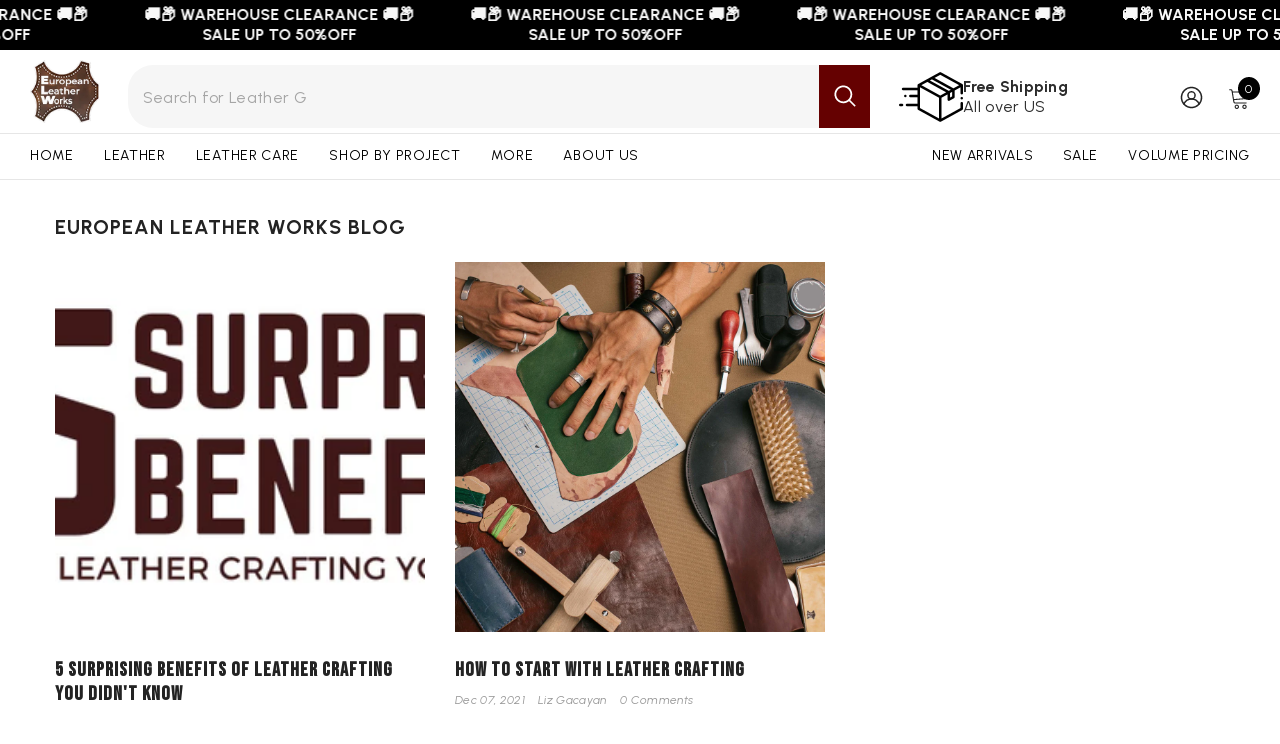

--- FILE ---
content_type: text/css
request_url: https://elwshop.com/cdn/shop/t/30/assets/custom.aio.min.css?v=162628806914043434691734638652
body_size: -230
content:
/*
Generated time: December 19, 2024 20:02
This file was created by the app developer. Feel free to contact the original developer with any questions. It was minified (compressed) by AVADA. AVADA do NOT own this script.
*/
.halo-block-header.text-center.viewAll--right .view_all,.halo-block-header.text-left.viewAll--right .view_all{position:absolute;top:0;left:auto;right:0;background-color:#650000;color:#fff;padding:10px}.shopify-policy__container{min-width:90vh!important}.shopify-policy__title{display:none}.style_2_text_color_varriant .card-title-change{padding-right:0!important}.style_2_text_color_varriant .card-title span[data-change-title]{display:none!important}@media screen and (max-width:550px){#shopify-section-template--17246847008812__custom_press_banner_MWimb4 .heading-vertical h2{display:none!important}}@media screen and (max-width:600px){.halo-row.column-5 .halo-item{width:50%}}#AboutSection-template--17246847172652__main .page-header{font-size:clamp(3.125rem, 2.7679rem + 1.7857vw, 5rem)!important;display:flex;justify-content:center;align-items:center;height:clamp(16.25rem,11.0119rem + 26.1905vw,43.75rem)!important}#AboutSection-template--17246847172652__main .has-bg-image{height:clamp(16.25rem,11.0119rem + 26.1905vw,43.75rem)!important}.ymq-b2b-custome-text *{padding:5px!important}

--- FILE ---
content_type: text/javascript
request_url: https://elwshop.com/cdn/shop/t/30/assets/global.aio.min.js?v=35400318215390702581734638569
body_size: 4961
content:
/*
Generated time: December 19, 2024 20:02
This file was created by the app developer. Feel free to contact the original developer with any questions. It was minified (compressed) by AVADA. AVADA do NOT own this script.
*/
function getFocusableElements(e){return Array.from(e.querySelectorAll("summary, a[href], button:enabled, [tabindex]:not([tabindex^='-']), [draggable], area, input:not([type=hidden]):enabled, select:enabled, textarea:enabled, object"))}let trapFocusHandlers={},warningTime=3e3;function trapFocus(t,e=t){var n=getFocusableElements(t),i=n[0],o=n[n.length-1];removeTrapFocus(),trapFocusHandlers.focusin=e=>{e.target!==t&&e.target!==o&&e.target!==i||document.addEventListener("keydown",trapFocusHandlers.keydown)},trapFocusHandlers.focusout=function(){document.removeEventListener("keydown",trapFocusHandlers.keydown)},trapFocusHandlers.keydown=function(e){"TAB"===e.code.toUpperCase()&&(e.target!==o||e.shiftKey||(e.preventDefault(),i.focus()),e.target===t||e.target===i)&&e.shiftKey&&(e.preventDefault(),o.focus())},document.addEventListener("focusout",trapFocusHandlers.focusout),document.addEventListener("focusin",trapFocusHandlers.focusin),e.focus()}function pauseAllMedia(){document.querySelectorAll(".js-youtube").forEach(e=>{e.contentWindow.postMessage('{"event":"command","func":"pauseVideo","args":""}',"*")}),document.querySelectorAll(".js-vimeo").forEach(e=>{e.contentWindow.postMessage('{"method":"pause"}',"*")}),document.querySelectorAll("video").forEach(e=>e.pause()),document.querySelectorAll("product-model").forEach(e=>e.modelViewerUI?.pause())}function removeTrapFocus(e=null){document.removeEventListener("focusin",trapFocusHandlers.focusin),document.removeEventListener("focusout",trapFocusHandlers.focusout),document.removeEventListener("keydown",trapFocusHandlers.keydown),e&&e.focus()}function debounce(t,n){let i;return(...e)=>{clearTimeout(i),i=setTimeout(()=>t.apply(this,e),n)}}let serializeForm=e=>{var t,n={},i=new FormData(e);for(t of i.keys())n[t]=i.get(t);return JSON.stringify(n)};function throttle(n,i){let o=0;return function(...e){var t=(new Date).getTime();if(!(t-o<i))return o=t,n(...e)}}function fetchConfig(e="json"){return{method:"POST",headers:{"Content-Type":"application/json",Accept:"application/"+e}}}function extractContent(e){var t=document.createElement("div");return t.innerHTML=e,t.textContent||t.innerText}function getCartUpdate(e,t,n){e=JSON.stringify({line:e,quantity:t,sections_url:window.location.pathname});fetch(""+routes.cart_change_url,{...fetchConfig(),body:e}).then(e=>e.text()).then(e=>{e=JSON.parse(e);e.errors?showWarning("Error : "+e.errors,warningTime):"function"==typeof n?n(e):Shopify.onCartUpdate(e)}).catch(e=>{console.error(e)})}void 0===window.Shopify&&(window.Shopify={}),Shopify.bind=function(e,t){return function(){return e.apply(t,arguments)}},Shopify.setSelectorByValue=function(e,t){for(var n=0,i=e.options.length;n<i;n++){var o=e.options[n];if(t==o.value||t==o.innerHTML)return e.selectedIndex=n}},Shopify.addListener=function(e,t,n){e.addEventListener?e.addEventListener(t,n,!1):e.attachEvent("on"+t,n)},Shopify.postLink=function(e,t){var n,i=(t=t||{}).method||"post",o=t.parameters||{},r=document.createElement("form");for(n in r.setAttribute("method",i),r.setAttribute("action",e),o){var s=document.createElement("input");s.setAttribute("type","hidden"),s.setAttribute("name",n),s.setAttribute("value",o[n]),r.appendChild(s)}document.body.appendChild(r),r.submit(),document.body.removeChild(r)},Shopify.CountryProvinceSelector=function(e,t,n){this.countryEl=document.getElementById(e),this.provinceEl=document.getElementById(t),this.provinceContainer=document.getElementById(n.hideElement||t),Shopify.addListener(this.countryEl,"change",Shopify.bind(this.countryHandler,this)),this.initCountry(),this.initProvince()},Shopify.CountryProvinceSelector.prototype={initCountry:function(){var e=this.countryEl.getAttribute("data-default");Shopify.setSelectorByValue(this.countryEl,e),this.countryHandler()},initProvince:function(){var e=this.provinceEl.getAttribute("data-default");e&&0<this.provinceEl.options.length&&Shopify.setSelectorByValue(this.provinceEl,e)},countryHandler:function(e){var t=(i=this.countryEl.options[this.countryEl.selectedIndex]).getAttribute("data-provinces"),n=JSON.parse(t);if(this.clearOptions(this.provinceEl),n&&0==n.length)this.provinceContainer.style.display="none";else{for(var i,o=0;o<n.length;o++)(i=document.createElement("option")).value=n[o][0],i.innerHTML=n[o][1],this.provinceEl.appendChild(i);this.provinceContainer.style.display=""}},clearOptions:function(e){for(;e.firstChild;)e.removeChild(e.firstChild)},setOptions:function(e,t){var n=0;for(t.length;n<t.length;n++){var i=document.createElement("option");i.value=t[n],i.innerHTML=t[n],e.appendChild(i)}}},Shopify.formatMoney=function(e,t){"string"==typeof e&&(e=e.replace(".",""));var n="",i=/\{\{\s*(\w+)\s*\}\}/,t=t||this.money_format;function o(e,t){return void 0===e?t:e}function r(e,t,n,i){return t=o(t,2),n=o(n,","),i=o(i,"."),isNaN(e)||null==e?0:(t=(e=(e/100).toFixed(t)).split("."))[0].replace(/(\d)(?=(\d\d\d)+(?!\d))/g,"$1"+n)+(t[1]?i+t[1]:"")}switch(t.match(i)[1]){case"amount":n=r(e,2);break;case"amount_no_decimals":n=r(e,0);break;case"amount_with_comma_separator":n=r(e,2,".",",");break;case"amount_no_decimals_with_comma_separator":n=r(e,0,".",",")}return t.replace(i,n)},Shopify.getCart=function(n){$.getJSON("/cart.js",function(e,t){"function"==typeof n?n(e):Shopify.onCartUpdate(e)})},Shopify.onCartUpdate=function(e){alert("There are now "+e.item_count+" items in the cart.")},Shopify.changeItem=function(e,t,n,i){getCartUpdate(n,t,i)},Shopify.removeItem=function(e,t,n){getCartUpdate(t,0,n)},Shopify.addItem=function(e,t,o,n,r=null){let i="quantity="+(t=t||1)+"&id="+e;o.closest("form")&&(t=o.closest("form").find('[name^="properties"]')).length&&t.each((e,t)=>{i=`${i}&${$(t).attr("name")}=`+$(t).val()});e={type:"POST",url:"/cart/add.js",data:i,dataType:"json",success:function(e){"function"==typeof n?n(e):Shopify.onItemAdded(e)},error:function(e,t){var n,i=window.cartStrings.addProductOutQuantity2;0<r.length&&(i=getInputMessage(n=parseInt(r.attr("data-inventory-quantity"))),r.val(n)),Shopify.onError(e,t,i),o.removeClass("is-loading")}};$.ajax(e)},Shopify.onItemAdded=function(e){alert(e.title+" was added to your shopping cart.")},Shopify.onError=function(XMLHttpRequest,textStatus,message){var data=eval("("+XMLHttpRequest.responseText+")");data.message?data.description?showWarning(data.description):showWarning(data.message+": "+message,warningTime):showWarning("Error : "+message,warningTime)};class MenuDrawer extends HTMLElement{constructor(){super(),this.mainDetailsToggle=this.querySelector("details");var e=this.querySelectorAll("summary");this.addAccessibilityAttributes(e),"iPhone"===navigator.platform&&document.documentElement.style.setProperty("--viewport-height",window.innerHeight+"px"),this.addEventListener("keyup",this.onKeyUp.bind(this)),this.addEventListener("focusout",this.onFocusOut.bind(this)),this.bindEvents()}bindEvents(){this.querySelectorAll("summary").forEach(e=>e.addEventListener("click",this.onSummaryClick.bind(this))),this.querySelectorAll("button").forEach(e=>e.addEventListener("click",this.onCloseButtonClick.bind(this)))}addAccessibilityAttributes(e){e.forEach(e=>{e.setAttribute("role","button"),e.setAttribute("aria-expanded",!1),e.setAttribute("aria-controls",e.nextElementSibling.id)})}onKeyUp(e){"ESCAPE"===e.code.toUpperCase()&&(e=e.target.closest("details[open]"))&&(e===this.mainDetailsToggle?this.closeMenuDrawer(this.mainDetailsToggle.querySelector("summary")):this.closeSubmenu(e))}onSummaryClick(e){var t=e.currentTarget;let n=t.parentNode;var i=n.hasAttribute("open");n===this.mainDetailsToggle?(i&&e.preventDefault(),i?this.closeMenuDrawer(t):this.openMenuDrawer(t)):(trapFocus(t.nextElementSibling,n.querySelector("button")),setTimeout(()=>{n.classList.add("menu-opening")}))}openMenuDrawer(e){setTimeout(()=>{this.mainDetailsToggle.classList.add("menu-opening")}),e.setAttribute("aria-expanded",!0),trapFocus(this.mainDetailsToggle,e),document.body.classList.add("overflow-hidden-mobile")}closeMenuDrawer(e,t=!1){void 0!==e&&(this.mainDetailsToggle.classList.remove("menu-opening"),this.mainDetailsToggle.querySelectorAll("details").forEach(e=>{e.removeAttribute("open"),e.classList.remove("menu-opening")}),this.mainDetailsToggle.querySelector("summary").setAttribute("aria-expanded",!1),document.body.classList.remove("overflow-hidden-mobile"),removeTrapFocus(t),this.closeAnimation(this.mainDetailsToggle))}onFocusOut(e){setTimeout(()=>{this.mainDetailsToggle.hasAttribute("open")&&!this.mainDetailsToggle.contains(document.activeElement)&&this.closeMenuDrawer()})}onCloseButtonClick(e){e=e.currentTarget.closest("details");this.closeSubmenu(e)}closeSubmenu(e){e.classList.remove("menu-opening"),removeTrapFocus(),this.closeAnimation(e)}closeAnimation(t){let n,i=e=>{e-(n=void 0===n?e:n)<400?window.requestAnimationFrame(i):(t.removeAttribute("open"),t.closest("details[open]")&&trapFocus(t.closest("details[open]"),t.querySelector("summary")))};window.requestAnimationFrame(i)}}customElements.define("menu-drawer",MenuDrawer);class HeaderDrawer extends MenuDrawer{constructor(){super()}openMenuDrawer(e){this.header=this.header||document.getElementById("shopify-section-header"),this.borderOffset=this.borderOffset||this.closest(".header-wrapper").classList.contains("header-wrapper--border-bottom")?1:0,document.documentElement.style.setProperty("--header-bottom-position",parseInt(this.header.getBoundingClientRect().bottom-this.borderOffset)+"px"),setTimeout(()=>{this.mainDetailsToggle.classList.add("menu-opening")}),e.setAttribute("aria-expanded",!0),trapFocus(this.mainDetailsToggle,e),document.body.classList.add("overflow-hidden-mobile")}}customElements.define("header-drawer",HeaderDrawer);class UpdateQuantity extends HTMLElement{constructor(){super(),this.input=this.querySelector("input"),this.changeCart=!1,this.changeEvent=new Event("change",{bubbles:!0}),this.querySelectorAll(".btn-quantity").forEach(e=>e.addEventListener("click",this.onButtonClick.bind(this)))}onButtonClick(e){e.preventDefault();let t=e.target;var e=t.parentElement.querySelector(".quantity"),n=Number(e.value),i=Number(e.dataset.inventoryQuantity),o=t.closest(".product-form")?.querySelector("[data-btn-addtocart]");let r,s=!1;var a=(document.body.matches(".quickshop-popup-show")?window["quick_shop_policy_array_"+this.input.dataset.product]:window["cart_selling_array_"+this.dataset.product])[document.body.matches(".quickshop-popup-show")?this.closest(".productView-options").querySelector('[name="id"]').value:this.input.dataset.cartQuantityId];s="false"==o?.dataset.available||null==o?.dataset.available,(r=(r=t.matches(".plus")?n+1:t.matches(".minus")?n-1:n)<0?1:r)>i&&s&&"deny"==a&&(showWarning(getInputMessage(i),warningTime),r=i),e.value=r,"number"==typeof this.changeCart&&clearTimeout(this.changeCart),this.changeCart=setTimeout(()=>{t.matches(".btn-quantity")&&this.input.dispatchEvent(this.changeEvent)},350)}quantityCheckedToBeContinue(){var e=window["cart_selling_array_"+this.dataset.product];return null!=e&&"continue"===e[this.querySelector('[name="quantity"]').dataset.cartQuantityId]}}class UpdateQuantityQuickShop extends HTMLElement{constructor(){super(),this.input=this.querySelector("input"),this.changeEvent=new Event("change",{bubbles:!0}),this.querySelectorAll(".btn-quantity").forEach(e=>e.addEventListener("click",this.onChangeQuantity.bind(this))),this.input.addEventListener("change",this.onChangeQuantity.bind(this))}onChangeQuantity(e){e.preventDefault();var e=e.target,t=e.parentElement.querySelector(".quantity"),n=Number(t.value),i=Number(t.dataset.inventoryQuantity),o=e.closest("[data-quickshop]").querySelector("[data-btn-addtocart]");let r;(r=(r=e.matches(".plus")?n+1:e.matches(".minus")?n-1:n)<=0?1:r)>i&&!o.matches(".button--pre-untrack")&&(showWarning(getInputMessage(i),warningTime),r=i),t.value=r,e.matches(".btn-quantity")&&this.input.dispatchEvent(this.changeEvent),this.closest("[data-quickshop]").querySelector('form input[type="hidden"]').setAttribute("value",r)}}class ProductScroller extends HTMLElement{constructor(){super(),this.container=this.querySelector("[data-drag-container]"),this.dragParent=this.querySelector("[data-drag-parent]"),this.initDragToScroll()}initDragToScroll(){var e=(e=this.container).clientWidth<e.scrollWidth;e?this.dragToScroll(this.container):this.dragToScroll(this.dragParent)}dragToScroll(t){let n=!1,i,o,e;t.addEventListener("mousedown",e=>{e.target;n=!0,i=e.pageX-t.offsetLeft,o=t.scrollLeft}),t.addEventListener("mouseup",()=>{n=!1,clearTimeout(e),e=setTimeout(()=>{t.classList.remove("active")},150)}),t.addEventListener("mousemove",e=>{n&&(e.preventDefault(),t.classList.contains("active")||t.classList.add("active"),e=e.pageX-t.offsetLeft-i,t.scrollLeft=o-e)}),t.addEventListener("mouseleave",()=>{n=!1,clearTimeout(e),e=setTimeout(()=>{t.classList.remove("active")},150)})}}class ImageToFlip extends HTMLElement{constructor(){super(),(this.imageContainer=this).initObserver()}initObserver(){this.observer=new IntersectionObserver((e,t)=>{e=e[0];e.isIntersecting&&(e.target.classList.add("show"),t.unobserve(e.target))},{threshold:.4}),this.observer.observe(this.imageContainer)}}function showWarning(e,t=null){window.warningTimeout&&clearTimeout(window.warningTimeout),document.getElementById("halo-warning-popup").querySelector("[data-halo-warning-content]").textContent=e,document.body.classList.add("has-warning"),t&&(window.warningTimeout=setTimeout(()=>{document.body.classList.remove("has-warning")},t))}function getInputMessage(e){return window.cartStrings.addProductOutQuantity.replace("[maxQuantity]",e)}window.addEventListener("load",()=>{customElements.define("cart-update-quantity",UpdateQuantity),customElements.define("quickshop-update-quantity",UpdateQuantityQuickShop),customElements.define("product-scroller",ProductScroller)});class FadeInComponent extends HTMLElement{constructor(){super()}connectedCallback(){this.initObserver()}initObserver(){this.observer=new IntersectionObserver((e,t)=>{e[0].isIntersecting&&(this.classList.add("fade-in"),t.unobserve(this))},{threshold:.7}),this.observer.observe(this)}}function loadScrolling(){document.querySelectorAll("[data-scrolling]").forEach(e=>{"vertical"==e.dataset.scrolling?this.scrollVertical(e):this.scrollHorizontal(e)})}function scrollVertical(e){var t=e.closest(".special-banner__item")||e,n=t.getBoundingClientRect().top,t=t.getBoundingClientRect().height,i=window.innerHeight,o=e.scrollHeight/t,i=i<=t?0:(i-t)/2;n-i<0&&-1*t<n?this.scrollTop(e,(-1*n+i)*o):0<=n-i?this.scrollTop(e,0):this.scrollTop(e,e.scrollHeight)}function scrollTop(e,t){e.scrollTo({top:t,behavior:"smooth"})}function scrollHorizontal(n){var i=n.querySelector(".scrolling-text__list--1"),o=n.querySelector(".scrolling-text__list--2");if(i){var r=n.getBoundingClientRect().top,n=n.getBoundingClientRect().height,s=window.innerHeight,a=i.scrollWidth>window.innerWidth?i.scrollWidth-window.innerWidth:0,l=2*i.getBoundingClientRect().height,s=s<=n?0:(s-n)/2,c=a/(n/2+s-l);let e=(-1*r+s)*c,t=(n/2-l+s)*c-e;r-s<0&&-1*n/2<r-l?(e*=-1,t*=-1):t=0<=r-s?(e=0,-1*a):(e=-1*a,0),i.scrollWidth<=window.innerWidth?o.style.justifyContent="flex-end":this.translateX(i,o,e,t)}}function translateX(e,t,n,i){e.style.transform=`translateX(${n}px)`,t.style.transform=`translateX(${i}px)`}window.addEventListener("load",()=>{customElements.define("fade-in-component",FadeInComponent),this.loadScrolling()}),window.onscroll=()=>{this.loadScrolling()};class SmoothScrollMenu{constructor(e){this.menuItems=document.querySelectorAll(e),this.attachEvents(),this.hideMenuItemsWithoutSection()}attachEvents(){this.menuItems.forEach(e=>{let t=e.querySelector("a");t&&t.getAttribute("href")&&"#"!==t.getAttribute("href")&&t.addEventListener("click",e=>this.handleMenuItemClick(e,t))})}handleMenuItemClick(e,t){e.preventDefault();var e=t.getAttribute("href"),n=!0,i=window.location.pathname+window.location.hash;e.includes("/")&&i!==e&&(window.location.href=e,n=!1),n&&(i=document.getElementById(t.getAttribute("href").split("#")[1]))&&this.scrollToSection(i)}scrollToSection(e){this.smoothScrollTo(e)}smoothScrollTo(e){window.scrollTo({behavior:"smooth",top:e.offsetTop})}hideMenuItemsWithoutSection(){this.menuItems.forEach(e=>{var t=e.querySelector("a").getAttribute("href").split("#")[1];void 0===t||""===t||document.getElementById(t)||(e.style.display="none")})}}document.addEventListener("DOMContentLoaded",function(){new SmoothScrollMenu(".header__inline-menu .menu-lv-1"),customElements.define("details-disclosure",DetailsDisclosure)});class DetailsDisclosure extends HTMLElement{constructor(){super(),this.mainDetailsToggle=this.querySelector("details"),this.addEventListener("keyup",this.onKeyUp),this.mainDetailsToggle.addEventListener("focusout",this.onFocusOut.bind(this))}onKeyUp(e){var t;"ESCAPE"===e.code.toUpperCase()&&(e=e.target.closest("details[open]"))&&(t=e.querySelector("summary"),e.removeAttribute("open"),t.focus())}onFocusOut(){setTimeout(()=>{this.contains(document.activeElement)||this.close()})}close(){this.mainDetailsToggle.removeAttribute("open")}}class AccountIcon extends HTMLElement{constructor(){super(),this.icon=this.querySelector(".icon")}connectedCallback(){document.addEventListener("storefront:signincompleted",this.handleStorefrontSignInCompleted.bind(this))}handleStorefrontSignInCompleted(e){e?.detail?.avatar&&this.icon?.replaceWith(e.detail.avatar.cloneNode())}}customElements.define("account-icon",AccountIcon);class PositiveVibesComponent extends HTMLElement{constructor(){super(),this.productPositiveVibes()}productPositiveVibes(){let i=this.querySelector(".text-vibes");var t=this.querySelectorAll(".text-vibes--child");let o=0;if(1<t.length){var n=document.createElement("div");n.classList.add("text-vibes--child"),n.innerHTML=t[0].innerHTML,i.appendChild(n);let e=i.querySelectorAll(".text-vibes--child");setInterval(()=>{let n=e[o].offsetHeight;e.forEach((e,t)=>{i.style.cssText=`transform: translateY(${n*-o}px); transition: all .5s ease;`,0==o&&(i.style.cssText=`transform: translateY(${n*-o}px); transition: none;`)}),o=(o+1)%e.length,this.heightPositive()},3e3)}}heightPositive(){this.querySelector(".text-vibes");var e=this.querySelectorAll(".text-vibes--child");let t=0;e.forEach(e=>{t=Math.max(t,e.querySelector("p").offsetHeight)}),this.style.minHeight=t+"px",e.forEach(e=>{e.style.minHeight=t+"px"})}}function checkTransparentHeader(){allowTransparent(),Shopify.designMode&&(document.addEventListener("shopify:section:load",allowTransparent),document.addEventListener("shopify:section:unload",allowTransparent),document.addEventListener("shopify:section:reorder",allowTransparent))}function allowTransparent(){document.querySelector(".shopify-section:first-child [allow-transparent-header]")||document.querySelector("body").removeAttribute("allow-transparency")}document.addEventListener("DOMContentLoaded",()=>{customElements.define("positive-vibes",PositiveVibesComponent)}),document.addEventListener("DOMContentLoaded",function(){checkTransparentHeader()});let PUB_SUB_EVENTS={cartUpdate:"cart-update",quantityUpdate:"quantity-update",optionValueSelectionChange:"option-value-selection-change",variantChange:"variant-change",cartError:"cart-error"},subscribers={};function subscribe(e,t){return void 0===subscribers[e]&&(subscribers[e]=[]),subscribers[e]=[...subscribers[e],t],function(){subscribers[e]=subscribers[e].filter(e=>e!==t)}}function publish(e,t){subscribers[e]&&subscribers[e].forEach(e=>{e(t)})}class BulkAdd extends HTMLElement{constructor(){super(),this.queue=[],this.requestStarted=!1,this.ids=[]}startQueue(e,t){this.queue.push({id:e,quantity:t});let n=setInterval(()=>{0<this.queue.length?this.requestStarted||this.sendRequest(this.queue):clearInterval(n)},250)}sendRequest(t){this.requestStarted=!0;let n={};t.forEach(e=>{n[parseInt(e.id)]=e.quantity}),this.queue=this.queue.filter(e=>!t.includes(e)),(this.closest("quick-order-list")||this.closest("quick-add-bulk")).updateMultipleQty(n)}resetQuantityInput(e){e=this.querySelector("#Quantity-"+e);e.value=e.getAttribute("value"),this.isEnterPressed=!1}setValidity(e,t,n){e.target.setCustomValidity(n),e.target.reportValidity(),this.resetQuantityInput(t),e.target.select()}validateQuantity(e){var t=parseInt(e.target.value),n=e.target.dataset.index;t<e.target.dataset.min?this.setValidity(e,n,window.quickOrderListStrings.min_error.replace("[min]",e.target.dataset.min)):t>parseInt(e.target.max)?this.setValidity(e,n,window.quickOrderListStrings.max_error.replace("[max]",e.target.max)):t%parseInt(e.target.step)!=0?this.setValidity(e,n,window.quickOrderListStrings.step_error.replace("[step]",e.target.step)):(e.target.setCustomValidity(""),e.target.reportValidity(),this.startQueue(n,t))}getSectionsUrl(){return window.pageNumber?window.location.pathname+"?page="+window.pageNumber:""+window.location.pathname}getSectionInnerHTML(e,t){return(new DOMParser).parseFromString(e,"text/html").querySelector(t).innerHTML}}customElements.get("bulk-add")||customElements.define("bulk-add",BulkAdd);

--- FILE ---
content_type: text/javascript
request_url: https://elwshop.com/cdn/shop/t/30/assets/theme.aio.min.js?v=32839485287869786081734638593
body_size: 27272
content:
/*
Generated time: December 19, 2024 20:02
This file was created by the app developer. Feel free to contact the original developer with any questions. It was minified (compressed) by AVADA. AVADA do NOT own this script.
*/
(_=>{var S,g=_("body"),p=_(document),x=(_("html"),_(window)),T=(p.ready(()=>{p.ajaxStart(()=>{T.isAjaxLoading=!0}),p.ajaxStop(()=>{T.isAjaxLoading=!1}),T.ready()}),{haloTimeout:null,isAjaxLoading:!(window.onload=function(){T.init()}),ready:function(){this.loaderScript(),this.loaderProductBlock(),navigator.userAgent.match(/Mac OS X.*(?:Safari|Chrome)/)&&!navigator.userAgent.match(/Chrome/)?document.body.classList.add("safari"):document.body.classList.add("chrome"),"undefined"!=typeof InstallTrigger&&document.body.classList.add("firefox"),/iPad|iPhone|iPod/.test(navigator.userAgent)&&!window.MSStream&&document.body.classList.add("iOS"),g.hasClass("template-product")&&this.loaderRecommendationsBlock(),_("[data-product-tab-block]").length&&this.clickedActiveProductTabs(),g.hasClass("product-card-layout-07")&&this.calculateTranslateYHeight(),window.sharedFunctions={setLocalStorageProductForWishlist:this.setLocalStorageProductForWishlist,checkNeedToConvertCurrency:this.checkNeedToConvertCurrency,productBlockSilder:this.productBlockSilder,productBlockScroller:this.productBlockScroller,calculateTranslateYHeight:this.calculateTranslateYHeight,productCountdownCard:T.productCountdownCard,swapHoverVideoProductCard:T.swapHoverVideoProductCard,updateSidebarCart:T.updateSidebarCart}},init:function(){this.initMultiTab(),this.initMultiTabMobile(),this.productBlockInfiniteScroll(),this.initGlobalCheckbox(),this.initColorSwatch(),this.initAddToCart(),this.initQuickShop(),this.initQuickCart(),this.initNotifyInStock(),this.initCompareProduct(),this.initWishlist(),this.initAskAnExpert(),this.initHeader(),this.headerLanguageCurrency(),this.headerMasonry(),this.initLiveChat(),this.headerSidebarSearch(),this.headerStickySearchForm(),this.initCountdown(),this.collectionCountdown(),this.handleScrollDown(),this.initVideoPopup(),this.swapHoverVideoProductCard(),this.initDynamicBrowserTabTitle(),this.initWarningPopup(),this.clickIconScrollSection(),this.specialBanner(),this.formMessage(),this.typingAnimation(),this.spotlightproductSlider(),this.doBeforeMegaMenuProductBlock(),_(".lookbook-carousel").length&&this.lookbookCarousel(),(window.quick_view.show||window.quick_view.show_mb)&&this.initQuickView(),window.innerWidth<1025&&(this.menuSidebarMobile(),this.menuSidebarMobileToggle());var e=document.querySelectorAll(".media--loading-effect img"),t=document.getElementById("main-collection-product-grid");(0<e.length||t)&&this.initLazyloadObserver(e,t),g.hasClass("show_effect_close")&&(this.backgroundOverlayHoverEffect(),this.backgroundOverlayHoverEffect1()),g.hasClass("template-cart")&&(this.updateGiftWrapper(),this.activeCheckboxStickyCartMobile()),(g.hasClass("template-product")||_(".product-details").hasClass("featured-product"))&&(this.initProductView(_(".halo-productView")),this.initProductBundle(),this.articleGallery(),this.toggleSidebarMobile(),this.initCollapseSidebarBlock(),this.initCategoryActive(),this.productCustomInformation(),this.iconZoomClickMobile(),this.productBlockSilderSidebar()),(g.hasClass("template-blog")||g.hasClass("template-article"))&&(this.initCollapseSidebarBlock(),this.initCategoryActive(),this.toggleSidebarMobile(),this.initBlogMasonry(),this.productBlockSilderSidebar(),this.productBlockSilderArticle()),g.hasClass("template-article")&&this.articleGallery(),(g.hasClass("template-collection")||g.hasClass("template-search"))&&(this.initCollapseSidebarBlock(),this.initCategoryActive(),this.toggleSidebarMobile(),this.productBlockSilderSidebar(),this.initInfiniteScrolling(),this.initQuickShopProductList()),g.hasClass("template-list-collections")&&(this.toggleSidebarMobile(),this.productBlockSilderSidebar()),g.hasClass("template-collection")&&_(".collection-express-order").length&&(this.toggleVariantsForExpressOrder(),this.initExpressOrderAddToCart()),g.hasClass("product-card-layout-08")&&T.productCountdownCard(),T.checkScrollLayoutForRecenlyViewed();let a;a=1024<window.innerWidth,x.on("resize",()=>{this.headerSidebarSearch(),this.specialBanner(),this.specialBannerSlider(),this.unsymmetricalSlider(),this.doBeforeMegaMenuProductBlock(),1024<window.innerWidth?document.body.classList.remove("menu_open"):a&&(a=!1,this.menuSidebarMobile(),this.menuSidebarMobileToggle(),this.initMultiTab(),this.initMultiTabMobile())})},checkNeedToConvertCurrency:function(){return window.show_multiple_currencies&&"undefined"!=typeof Currency&&Currency.currentCurrency!=shopCurrency||window.show_auto_currency},loaderScript:function(){function e(){var e=_("[data-loader-script]");0<e.length&&e.each((e,t)=>{var a=_(t),o=a.data("loader-script"),t=t.getBoundingClientRect().top;a.hasClass("is-load")||t<window.innerHeight+100&&(T.buildScript(o),_('[data-loader-script="'+o+'"]').addClass("is-load"))})}e(),window.addEventListener("scroll",e)},buildScript:function(e){var t=document.createElement("script");t.src=e,document.body.appendChild(t)},buildStyleSheet:function(e,t){var a;""!=e&&((a=document.createElement("link")).rel="stylesheet",a.type="text/css",a.href=e,t.parentNode.insertBefore(a,t))},loaderProductBlock:function(){p.ajaxStart(()=>{0}),p.ajaxStop(()=>{0}),this.productBlock=document.querySelectorAll("[data-product-block]");this.observer=new IntersectionObserver((e,t)=>{e.forEach(e=>{if(e.isIntersecting){let t=_(e.target);var a,o,i,n,s,r;t.hasClass("ajax-loaded")||(a=t.data("collection"),o=t.data("layout"),i=t.data("limit"),e=t.data("image-ratio"),n=t.data("swipe"),s=t.attr("sectionId"),r=t.attr("hasCountdown"),null!=a?_.ajax({type:"get",url:window.routes.root+"/collections/"+a,cache:!1,data:{view:"ajax_product_block",constraint:"limit="+i+"+layout="+o+"+sectionId="+s+"+imageRatio="+e+"+swipe="+n+"+hasCountdown="+r},beforeSend:function(){t.addClass("ajax-loaded")},success:function(e){""!=a&&(e=T.handleResponse(_(e),0,i),"grid"==o?t.find(".products-grid").html(e):"slider"==o?t.find(".products-carousel").html(e):"scroll"==o&&t.find(".products-flex").html(e),t.find(".card-product .variants-popup-content .selector-wrapper .swatch-element").each(function(){var e=_(this).find("input"),t=_(this).find("label");e.attr({id:(e.attr("id")||"")+s,name:(e.attr("name")||"")+s}),t.attr("for",(t.attr("for")||"")+s)}),t.find(".card-product").each(function(){var e=_(this).find(".variants-popup-content form"),t=_(this).find(".card-action form"),a=_(this).find(".variants-popup-content select"),o=_(this).find(".card-action form button"),i=_(this).find(".variants-popup-content .product-card__button2 button");e.attr("id",(e.attr("id")||"")+s),t.attr("id",(t.attr("id")||"")+s),a.attr("id",(a.attr("id")||"")+s),o.attr("data-form-id",(o.attr("data-form-id")||"")+s),i.attr("data-form-id",(i.attr("data-form-id")||"")+s)}))},complete:function(){var e;"slider"==o&&T.productBlockSilder(t),"scroll"==o&&"true"===t.find("[data-enable-hover]").attr("data-enable-hover")&&T.productBlockScroller(t),t.hasClass("special-banner__product")&&"grid"==o&&window.innerWidth<1200&&(t.find(".special-banner__products--grid").addClass("products-carousel"),T.productBlockSilder(t)),t.hasClass("halo-block-unsymmetrical")&&"grid"==o&&window.innerWidth<1200&&T.unsymmetricalSlider(t),window.compare.show&&(e=_("[data-compare-link]"),T.setLocalStorageProductForCompare(e)),T.swapHoverVideoProductCard(),window.wishlist.show&&T.setLocalStorageProductForWishlist(),T.checkNeedToConvertCurrency()&&Currency.convertAll(window.shop_currency,_("#currencies .active").attr("data-currency"),"span.money","money_format"),_("body").hasClass("cursor-fixed__show")&&(window.sharedFunctionsAnimation.onEnterButton(),window.sharedFunctionsAnimation.onLeaveButton()),g.hasClass("product-card-layout-08")&&T.productCountdownCard()}}):(t.addClass("ajax-loaded"),"slider"==o&&T.productBlockSilder(t),T.checkNeedToConvertCurrency()&&Currency.convertAll(window.shop_currency,_("#currencies .active").attr("data-currency"),"span.money","money_format")))}})},{rootMargin:"0px 0px 200px 0px"}),this.productBlock.forEach(e=>{this.observer.observe(e)})},handleResponse(e,t,a){return e=e.splice(t,a)},loaderRecommendationsBlock:function(){T.buildRecommendationBlock()},headerMasonry:function(){_(".menu-dropdown__wrapper [data-masonry]").masonry({columnWidth:".grid-sizer",itemSelector:"[data-gridItem]"})},initLiveChat:function(){_(".live-wrapper-icon").on("click",function(e){_(this).parent().toggleClass("live_help--active")}),g.on("click",function(e){_(".live_help").hasClass("live_help--active")&&0===_(event.target).closest(".live_help").length&&(e.preventDefault(),_(".live_help").removeClass("live_help--active"))})},initHeader:function(){var e=document.querySelectorAll('[class*="section-header"]');if(e){let t=e.length+20;e.forEach(e=>{e.classList.contains("section-header-mobile")||(e.setAttribute("data-index",t),e.style.zIndex=t,t--)});var a,e=document.querySelector(".header-basic--transparent");e&&document.body.classList.contains("template-index")&&(e=e.offsetHeight,a=document.querySelector('.header-navigation[class*="--transparent"]'))&&(a.style.top=e+"px",a.classList.add("has-top"))}},headerLanguageCurrency:function(){if(document.querySelector(".header-language_currency")){let i=document.querySelectorAll('[class*="section-header-"]');document.addEventListener("click",e=>{var e=e.target,t=e.closest(".header-language_currency"),a=t?.querySelector(".top-language-currency"),o=t?.querySelector(".dropdown-currency"),t=t?.querySelector(".dropdown-language");e.matches(".header-language_currency")||e.closest(".header-language_currency")?((e.matches(".icon-languageCurrency")||e.closest(".icon-languageCurrency")||(e.matches(".top-language-currency")||e.closest(".top-language-currency"))&&!document.querySelector(".icon-languageCurrency"))&&a?.classList.toggle("show"),(e.matches(".halo-top-currency")||e.closest(".halo-top-currency"))&&(t?.classList.remove("show"),o?.classList.toggle("show")),(e.matches(".halo-top-language")||e.closest(".halo-top-language"))&&(o?.classList.remove("show"),t?.classList.toggle("show")),e.matches(".dropdown-menu .dropdown-item")&&(o?.classList.remove("show"),t?.classList.remove("show"))):i.forEach(e=>{e.querySelector(".top-language-currency")?.classList.remove("show"),e.querySelector(".dropdown-currency")?.classList.remove("show"),e.querySelector(".dropdown-language")?.classList.remove("show")})})}},headerSidebarSearch:function(){_(".header-top .header__search .search_details"),_("#search-form-mobile .halo-sidebar-wrapper .search_details");var e=_(".header-top .header__search"),t=_("#search-form-mobile .halo-sidebar-wrapper"),a=_(".search_details"),o=_(".header-top .header__search predictive-search"),i=_("#search-form-mobile .halo-sidebar-wrapper predictive-search");0===o.length&&(o=_(".header-top .header__search .search_details")),0===i.length&&(i=_("#search-form-mobile .halo-sidebar-wrapper .search_details")),window.innerWidth<1025?(_(".header").hasClass("header-01")&&o.appendTo(t),a.attr("open","true"),_("[data-search-mobile]").on("click",e=>{e.preventDefault(),_("body").addClass("open_search_mobile")}),_("[data-search-close-sidebar], .background-overlay").on("click",e=>{e.preventDefault(),_("body").removeClass("open_search_mobile")})):(_(".header").hasClass("header-01")&&i.appendTo(e),a.removeAttr("open"),_(".search-modal__close-button").on("click",e=>{_(".search_details").removeAttr("open"),_("body").removeClass("open_search_menu")}),_("[data-search-menu]").on("click",e=>{e.preventDefault(),_("body").addClass("open_search_menu")}))},headerStickySearchForm:function(){var e="[data-search-sticky-form]",i="[data-search-menu-sticky-form] .icon-search",t="[data-search-menu-sticky-form] .icon-search-custom";1025<_(window).width()&&(_(document).off("click.toggleSearch",e).on("click.toggleSearch",e,function(e){e.preventDefault(),e.stopPropagation(),_("body").addClass("sticky-search-open"),_(".search_details").attr("open","true")}),_(document).off("click.hideSearch").on("click.hideSearch",function(e){var t=_(".search-modal__form"),a=_(".quickSearchResultsWrap");!_("body").hasClass("sticky-search-open")||t.has(e.target).length||a.has(e.target).length||_(e.target).hasClass("search-modal__content")||0!=_(e.target).closest(".search-modal__content").length||(_("body").removeClass("sticky-search-open"),_('[class*="section-header-"]').removeClass("sticky-search-menu-open"),_(".search_details").removeAttr("open"))}),_(document).off("click.toggleSearch",i).on("click.toggleSearch",i,function(e){e.preventDefault(),e.stopPropagation(),_(e.target).closest('[class*="section-header-"]').addClass("sticky-search-menu-open"),_(e.target).closest(".section-header-navigation").css("z-index","101"),_(".search_details").attr("open","true")}),_(document).off("click.toggleSearch",t).on("click.toggleSearch",t,function(e){_(e.target).closest('[class*="section-header-"]').addClass("sticky-search-menu-custom-open")}),_(document).off("click.hideSearchSticky").on("click.hideSearchSticky",function(e){var t,a=_(".header-navigation .search-modal__form"),o=_(".header-navigation .quickSearchResultsWrap");!_('[class*="section-header-"]').hasClass("sticky-search-menu-open")||a.has(e.target).length||o.has(e.target).length||_(e.target).hasClass("search-modal__content")||0!=_(e.target).closest(".search-modal__content").length||(t=(a=_(i).closest(".section-header-navigation")).data("index"),_('[class*="section-header-"]').removeClass("sticky-search-menu-open"),a.css("z-index",t),_(".header-navigation .search_details").removeAttr("open"),o.hasClass("is-show")&&o.removeClass("is-show").addClass("hidden")),0===_(e.target).closest(".search-modal__content").length&&(_("body").removeClass("open_search_menu"),_('[class*="section-header-"]').removeClass("sticky-search-menu-custom-open"))}))},menuSidebarMobile:function(){let e=_(".mobileMenu-toggle"),t=_(".halo-sidebar-close, .background-overlay"),a=()=>{g.addClass("menu_open"),_(".list-menu-loading").remove(),"default"!=window.mobile_menu||_("#navigation-mobile .site-nav-mobile.nav .header__inline-menu").length||_(".header .header__inline-menu").appendTo("#navigation-mobile .site-nav-mobile.nav"),_("#navigation-mobile .site-nav-mobile.nav-account .free-shipping-text").length||_(".header-top--wrapper .header-top--right .free-shipping-text").appendTo("#navigation-mobile .site-nav-mobile.nav-account .wrapper-links"),_("#navigation-mobile .site-nav-mobile.nav-account .customer-service-text").length||_(".header-top--wrapper .header-top--right .customer-service-text").appendTo("#navigation-mobile .site-nav-mobile.nav-account .wrapper-links"),_("#navigation-mobile .site-nav-mobile.nav-account .header__location").length||_(".header-top--wrapper .header-top--right .header__location").appendTo("#navigation-mobile .site-nav-mobile.nav-account .wrapper-links"),_("#navigation-mobile .top-language-currency").length||(_(".header").hasClass("header-03")?_(".header .header-bottom-right .top-language-currency"):_(".header").hasClass("header-05")?_(".header .header-top--left .top-language-currency"):_(".header .header-language_currency .top-language-currency")).appendTo("#navigation-mobile .site-nav-mobile.nav-currency-language")};document.body.matches(".menu_open")&&a(),e.off("click.toggleCurrencyLanguage").on("click.toggleCurrencyLanguage",e=>{e.preventDefault(),a()}),t.off("click.toggleCloseCurrencyLanguage").on("click.toggleCloseCurrencyLanguage",()=>{g.removeClass("menu_open"),_("#navigation-mobile").off("transitionend.toggleCloseMenu").on("transitionend.toggleCloseMenu",()=>{g.hasClass("menu_open")||(_(".header .header__inline-menu").length||(_(".header").hasClass("header-03")||_(".header").hasClass("header-04")||_(".header").hasClass("header-07")||_(".header").hasClass("header-08")?_("#navigation-mobile .site-nav-mobile.nav .header__inline-menu").appendTo(".header .header-bottom--wrapper .header-bottom-left"):_("#navigation-mobile .site-nav-mobile.nav .header__inline-menu").appendTo(".header .header-bottom--wrapper")),_(".header-top--wrapper .header-top--right .free-shipping-text").length||_(".header-04").hasClass("style_2")||_("#navigation-mobile .site-nav-mobile.nav-account .free-shipping-text").insertBefore(".header-top--wrapper .header-top--right .header__group"),_(".header-top--wrapper .header-top--right .header__location").length||_("#navigation-mobile .site-nav-mobile.nav-account .header__location").insertBefore(".header-top--wrapper .header-top--right .header__group"),_(".header-top--wrapper .header-top--right .customer-service-text").length||(_(".header").hasClass("header-03")?_("#navigation-mobile .site-nav-mobile.nav-account .customer-service-text").insertBefore(".header-top--wrapper .header-top--right .header__group .header__icon--wishlist"):_("#navigation-mobile .site-nav-mobile.nav-account .customer-service-text").insertBefore(".header-top--wrapper .header-top--right .top-language-currency")),_(".header-language_currency .top-language-currency").length)||(_(".header").hasClass("header-03")||_(".header").hasClass("header-04")?_("#navigation-mobile .site-nav-mobile .top-language-currency").appendTo(".header .header-bottom--wrapper .header-bottom-right .header-language_currency"):_(".header").hasClass("header-05")?_("#navigation-mobile .site-nav-mobile .top-language-currency").appendTo(".header .header-top--wrapper .header-top--left .header-language_currency"):_("#navigation-mobile .site-nav-mobile .top-language-currency").insertBefore(".header .header-language_currency .header__search"))})}),p.on("click",".halo-sidebar-close",function(e){e.preventDefault(),e.stopPropagation(),g.removeClass("menu_open")})},menuSidebarMobileToggle:function(){g.on("click",".site-nav-mobile .list-menu .menu_mobile_link",function(e){var t;e.currentTarget.classList.contains("list-menu__item--end")||(e.preventDefault(),e.stopPropagation(),e=_(this),t=e.parent(),e=e.parent().find("ul.list-menu--disclosure-1"),t.removeClass("is-hidden").addClass("is-open").removeClass("d-none"),e.off("transitionend.toggleMenuLink1").on("transitionend.toggleMenuLink1",()=>{!t.hasClass("is-open")||t.hasClass("is-hidden")||t.hasClass("d-none")||t.siblings().removeClass("is-open").addClass("is-hidden").removeClass("d-none")}))}),g.on("click",".site-nav-mobile .list-menu .menu_mobile_link_2",function(e){e.preventDefault(),e.stopPropagation();var e=_(this),t=(e=_(this)).parent().parent(),a=e.parent().find("ul.list-menu--disclosure-2"),o=e.parent().parent().parent().parent().parent().parent();t.removeClass("is-hidden").addClass("is-open").removeClass("d-none"),a.off("transitionend.toggleMenuLink2").on("transitionend.toggleMenuLink2",()=>{!t.hasClass("is-open")||t.hasClass("is-hidden")||t.hasClass("d-none")||(t.addClass("d-none"),t.siblings().removeClass("is-open").addClass("is-hidden").removeClass("d-none"),o.animate({scrollTop:0},0))}),(_(".menu-dropdown").hasClass("megamenu_style_5")||_(".menu-dropdown").hasClass("megamenu_style_4")||_(".menu-dropdown").hasClass("megamenu_style_3")||_(".menu-dropdown").hasClass("megamenu_style_2")||_(".menu-dropdown").hasClass("megamenu_style_1"))&&e.parents(".menu-dropdown").animate({scrollTop:0},0),e.parents(".menu-dropdown").addClass("is-overflow")}),g.on("click",".nav-title-mobile",function(e){e.preventDefault(),e.stopPropagation();var e=_(this),t=e.parent().parent().parent().parent(".is-open"),a=e.parent().parent().parent(".is-open"),e=e.parent().parent(".is-open");t.siblings().removeClass("is-hidden"),t.removeClass("is-open").removeClass("d-none"),a.siblings().removeClass("is-hidden"),a.removeClass("is-open").removeClass("d-none"),e.siblings().removeClass("is-hidden"),e.removeClass("is-open").removeClass("d-none"),_(".menu-dropdown").removeClass("is-overflow")}),"default"!=window.mobile_menu&&p.on("click","[data-mobile-menu-tab]",e=>{e.preventDefault(),e.stopPropagation();var t=e.currentTarget.closest("li"),a=e.currentTarget.dataset.target;t.classList.contains("is-active")||document.querySelector("[data-navigation-tab-mobile]").querySelectorAll("li").forEach(e=>{e!=t?e.classList.remove("is-active"):(e.classList.add("is-active"),document.querySelectorAll('[id^="MenuMobileListSection-"]').forEach(e=>{e.getAttribute("id")==a?(e.classList.remove("is-hidden"),e.classList.add("is-visible")):(e.classList.remove("is-visible"),e.classList.add("is-hidden"))}))})}),_(document).on("click","[data-navigation-mobile] .no-megamenu .menu-lv-1__action",e=>{e=_(e.currentTarget).attr("href").split("#")[1];null!=e&&""!=e&&_("#"+e).length&&(_("body").removeClass("menu_open"),_("html, body").animate({scrollTop:_("#"+e).offset().top},700))})},setCookie(e,t,a){var o=new Date,a=(o.setTime(o.getTime()+24*a*60*60*1e3),"expires="+o.toUTCString());document.cookie=e+"="+t+";"+a+";path=/"},initMultiTab:function(){let e,t,a=!0,o=(e=!!document.body.matches(".shopify-design-mode"),t=!!document.body.matches(".menu_open"),()=>{a&&(a=!1,T.initMobileMenuDefault(s))}),i=()=>{a&&(a=!1,T.initMultiTabMobile())};var n,s;0<_("[data-menu-tab]").length?(n=_("[data-menu-tab] li.is-active").data("load-page"),s=window.routes.root+`/search?type=product&q=${n}&view=ajax_mega_menu`,g.hasClass("template-index"),x.width()<1025&&("default"==window.mobile_menu?window.addEventListener("load",()=>{e||t?o():document.body.addEventListener("click",()=>{o()},!1)},!1):window.addEventListener("load",()=>{e||t?i():document.body.addEventListener("click",()=>{i()},!1)},!1))):(s=window.routes.root+"/search?view=ajax_mega_menu",x.width()<1025&&("default"==window.mobile_menu?e||t?o():document.body.addEventListener("click",()=>{o()},!1):window.addEventListener("load",()=>{e||t?i():document.body.addEventListener("click",()=>{i()},!1)},!1)))},initMobileMenuDefault:function(e){var t=_("[data-navigation-mobile]"),i=_("#HeaderNavigation [data-navigation]"),n=(null!=i.attr("style")?i:i.closest("#HeaderNavigation")).attr("style"),t=(_(".list-menu-loading").remove(),t.append(`<nav class="header__inline-menu" data-navigation role="navigation" style="${null!=n?n:""}">${null!=i.html()?i.html():""}</nav>`),_(".top-language-currency")),n=_("#navigation-mobile .nav-currency-language"),i=(""==n.text().trim()&&0<t.length&&n.append(`<div class="top-language-currency">${t.html()}</div>`),document.querySelector(".header-nav-vertical-menu .vertical-menu .header__menu-vertical"));if(i){document.querySelector(".halo-sidebar.halo-sidebar_menu").classList.add("has-menu-vertical");var n=document.querySelector(".header-nav-vertical-menu .vertical-menu .categories-title__button .title").innerHTML,t=document.querySelector(".site-nav-mobile.nav"),s=t.querySelector(".menu-heading-mobile"),r=document.createElement("span");r.classList.add("title"),r.innerHTML=n,s.appendChild(r),t.appendChild(i),document.querySelector(".site-nav-mobile.nav .header__menu-vertical").classList.add("header__inline-menu");let a=document.querySelectorAll(".site-nav-mobile.nav .menu-heading-mobile .title"),o=document.querySelectorAll(".site-nav-mobile.nav .header__inline-menu");a[0].classList.add("is-active"),o[0].classList.add("is-active"),a.forEach((e,t)=>{e.addEventListener("click",()=>{a.forEach(e=>e.classList.remove("is-active")),e.classList.add("is-active"),o.forEach(e=>e.classList.remove("is-active")),o[t].classList.add("is-active")})})}window.innerWidth<1025&&0<(n=_(".menu-lv-item.has-megamenu")).length&&n.on("click",function(e){var t,a=_(this).find(".menu-dropdown__block--content .products-carousel"),o=a.data("product"),i=a.data("collection");a.hasClass("megamenu_1")?o&&(t=window.routes.root+"/products/"+o):a.hasClass("megamenu_5")&&i&&(t=window.routes.root+"/collections/"+i),t&&T.renderMegaMenuProductBlock(a,t)})},initMultiTabMobile:function(){if(x.width()<1025&&"custom"==window.mobile_menu){var t,o=!0,n=_('[data-section-type="menu"]'),s=_("[data-navigation-mobile]"),r=_("[data-navigation-tab-mobile]");let e=()=>{if(o){o=!1;let a=document.createElement("div"),i=document.createElement("ul");Object.assign(i,{className:"menu-tab list-unstyled"}),i.setAttribute("role","menu"),n.each((e,t)=>{t=t.querySelector("template").content.firstElementChild.cloneNode(!0);0==e?t.classList.add("is-visible"):t.classList.add("is-hidden"),a.appendChild(t)}),a.querySelectorAll('[id^="MenuMobileListSection-"]').forEach((e,t)=>{var a=e.dataset.heading,e=e.getAttribute("id"),o=document.createElement("li");Object.assign(o,{className:"item"}),o.setAttribute("role","menuitem"),0==t&&o.classList.add("is-active"),o.innerHTML=`<a class="link" href="#" data-mobile-menu-tab data-target="${e}">${a}</a>`,i.appendChild(o)}),_(".list-menu-loading").remove(),r.html(i),s.html(a.innerHTML)}};0<_(".header-nav-plain .header-language_currency").length&&(t=_(".top-language-currency"),""==(a=_("#navigation-mobile .nav-currency-language")).text().trim())&&0<t.length&&a.append(`<div class="top-language-currency">${t.html()}</div>`),document.body.matches(".menu_open")&&e(),document.body.addEventListener("click",()=>{e()},!1)}var a;window.innerWidth<1025&&0<(a=_(".menu-lv-item.has-megamenu")).length&&a.on("click",function(e){var t,a=_(this).find(".menu-dropdown__block--content .products-carousel"),o=a.data("product"),i=a.data("collection");a.hasClass("megamenu_1")?o&&(t=window.routes.root+"/products/"+o):a.hasClass("megamenu_5")&&i&&(t=window.routes.root+"/collections/"+i),t&&T.renderMegaMenuProductBlock(a,t)})},initMenu:function(e){_(".header").hasClass("header-04")||fetch(e).then(e=>e.text()).then(e=>{var t=document.createElement("div"),e=(t.innerHTML=e,t.querySelector("#HeaderNavigation"));e&&e.innerHTML.trim().length&&(document.querySelector("#HeaderNavigation").innerHTML=e.innerHTML)}).catch(e=>{console.error(e)})},clickedActiveProductTabs:function(){this.productBlock=document.querySelectorAll("[data-product-tab-block]");this.observer=new IntersectionObserver((e,t)=>{e.forEach(e=>{if(e.isIntersecting){let a=_(e.target);var o,i,n,t;a.hasClass("ajax-loaded")||(e=a.find(".list-product-tabs"),o=e.find("[data-product-tabTop]"),i=a.find("[data-product-TabContent]"),n=a.data("limit"),e=e.find(".tab-links.active"),t=a.find(".product-tabs-content .tab-content.active"),a.hasClass("ajax-loaded")||T.doAjaxProductTabs(e.data("href"),t.find(".loading"),t.find(".products-load"),a.attr("sectionid"),n,a),o.off("click").on("click",function(e){var t;e.preventDefault(),e.stopPropagation(),_(this).hasClass("active")||(e=_(this),t=_(e.data("target")),o.removeClass("active"),i.removeClass("active"),t.hasClass("loaded")||T.doAjaxProductTabs(e.data("href"),t.find(".loading"),t.find(".products-load"),a.attr("sectionid"),n),e.addClass("active"),t.addClass("active"),t.find(".slick-slider").slick("refresh"))}))}})},{threshold:.1}),this.productBlock.forEach(e=>{this.observer.observe(e)})},doAjaxProductTabs:function(t,e,a,o,i,n){_.ajax({type:"get",url:t,data:{constraint:`sectionId=${t}+limit=`+i},beforeSend:function(){null!=n&&n.addClass("ajax-loaded")},success:function(e){a.parent().addClass("loaded"),"?view=ajax_product_block"!=t&&(""===_(e).text().trim()?s(a):(e=T.handleResponse(_(e),0,i),a.html(e),window.wishlist.show&&T.setLocalStorageProductForWishlist(),T.checkNeedToConvertCurrency()&&Currency.convertAll(window.shop_currency,_("#currencies .active").attr("data-currency"),"span.money","money_format")),T.swapHoverVideoProductCard())},complete:function(){a.hasClass("products-carousel")?T.productBlockSilder(a.parent()):a.hasClass("products-cursor")&&"true"===a.data("enable-hover")&&T.productBlockScroller(a),_("body").hasClass("cursor-fixed__show")&&(window.sharedFunctionsAnimation.onEnterButton(),window.sharedFunctionsAnimation.onLeaveButton())},error:function(e,t){s(a)}});let s=e=>{e.html('<p class="loading center">Sorry, there are no products in this collection</p>')}},lookbookCarousel:function(){var a=_(".lookbook-carousel"),e=a.data("item-to-show"),t=a.data("item-dots"),o=a.data("item-dots-mb"),i=a.data("item-arrows"),n=a.data("item-arrows-mb");0<a.length&&a.not(".slick-initialized")&&a.slick({mobileFirst:!0,adaptiveHeight:!0,vertical:!1,infinite:!0,slidesToShow:e,slidesToScroll:e,arrows:n,dots:o,autoplay:!1,nextArrow:window.arrows.icon_next,prevArrow:window.arrows.icon_prev,rtl:window.rtl_slick,responsive:[{breakpoint:1024,settings:{arrows:i,dots:t}}]}),a.hasClass("enable_counter_number")&&(e=a.find(".slick-next"),a.closest(".special-banner__item--lookbook_banner").find(".products-counter-number").appendTo(e),a.on("afterChange",e=>{var t=a.find(".slick-current").data("slick-index");a.find("#count-image").text(t+1)})),_("body").hasClass("cursor-fixed__show")&&(window.sharedFunctionsAnimation.onEnterButton(),window.sharedFunctionsAnimation.onLeaveButton())},productBlockSilder:function(e){var o,a=e.find(".products-carousel"),t=a.data("item-to-show"),i=a.data("item-dots"),n=a.data("item-dots-mb"),s=a.data("item-arrows"),r=a.data("item-arrows-mb"),l=a.data("infinite"),d=a.find(".swatch .swatch-label"),c=document.body.classList.contains("product-card-layout-06");if(0<a.length){if(a.hasClass("slick-initialized"))return;a.not(".slick-initialized")&&(c&&a.on("init",()=>{var e=a.find(".product .card-action").eq(0).height();a.find(".slick-list").css("padding-bottom",e+"px"),a.attr("data-slider-padding-bottom",e)}),a.hasClass("enable_progress_bar")&&(o=e.find(".scrollbar-thumb"),a.on("init",(e,t)=>{t=t.currentSlide/(t.slideCount-1)*100+"%";o.css("--percent",t)})),a.slick({mobileFirst:!0,adaptiveHeight:!0,vertical:!1,infinite:l,slidesToShow:1,slidesToScroll:1,arrows:r,dots:n,nextArrow:window.arrows.icon_next,prevArrow:window.arrows.icon_prev,rtl:window.rtl_slick,responsive:[{breakpoint:1599,settings:{arrows:s,dots:i,get slidesToShow(){return this.slidesToShow=null!=t&&""!==t?t:1},get slidesToScroll(){return this.slidesToScroll=null!=t&&""!==t&&2.5!==t&&3.5!==t&&4.5!==t&&5.5!==t?t:1},get initialSlide(){return this.initialSlide=5.5==t?.5:0}}},{breakpoint:1024,settings:{arrows:s,dots:i,get slidesToShow(){return null!=t&&""!==t?5==t||6==t?this.slidesToShow=t-1:a.parents(".collection-column-2").length?this.slidesToShow=2:this.slidesToShow=t:this.slidesToShow=1},get slidesToScroll(){return null!=t&&""!==t&&2.5!==t&&3.5!==t&&4.5!==t&&5.5!==t?5==t||6==t?this.slidesToScroll=t-1:a.parents(".collection-column-2").length?this.slidesToScroll=2:this.slidesToScroll=t:this.slidesToScroll=1},get initialSlide(){return this.initialSlide=5.5==t?.5:0}}},{breakpoint:991,settings:{arrows:r,dots:n,get slidesToShow(){return a.hasClass("has__banner_tab")||a.parents(".product-block-has__banner").length?a.parents(".product-block-has__banner").length&&40<a.parents(".product-block-has__banner").data("width-banner")?this.slidesToShow=2:this.slidesToShow=2.5==t?2:3:a.parents(".collection-column-2").length?this.slidesToShow=2:this.slidesToShow=1==t?t:3.5==t||4.5==t?3:4},get slidesToScroll(){return a.hasClass("has__banner_tab")||a.parents(".product-block-has__banner").length?a.parents(".product-block-has__banner").length&&40<a.parents(".product-block-has__banner").data("width-banner")?this.slidesToScroll=2:this.slidesToScroll=2.5==t?2:3:a.parents(".collection-column-2").length?this.slidesToScroll=2:this.slidesToScroll=1==t?t:3.5==t||4.5==t?3:4},get initialSlide(){return this.initialSlide=5.5==t?.5:0}}},{breakpoint:767,arrows:r,dots:n,settings:{get slidesToShow(){return a.hasClass("has__banner_tab")||a.parents(".product-block-has__banner").length?this.slidesToShow=2:this.slidesToShow=1==t?t:3.5==t||4.5==t?2:3},get slidesToScroll(){return a.hasClass("has__banner_tab")||a.parents(".product-block-has__banner").length?this.slidesToScroll=2:this.slidesToScroll=1==t?t:3.5==t||4.5==t?2:3},get initialSlide(){return this.initialSlide=5.5==t?.5:0}}},{breakpoint:320,arrows:r,dots:n,settings:{get slidesToShow(){return 1==t?a.hasClass("special-banner__products--slider")||a.hasClass("special-banner__products--grid")?this.slidesToShow=2:this.slidesToShow=t:this.slidesToShow=2.5==t||3.5==t||4.5==t?1:2},get slidesToScroll(){return this.slidesToScroll=1==t?t:2.5==t||3.5==t||4.5==t?1:2}}}]}),a.hasClass("enable_progress_bar")&&a.on("afterChange",(e,t,a)=>{a=a/(t.slideCount-1)*100+"%";o.css("--percent",a)}),a.hasClass("enable_counter_number")&&(c=a.find(".slick-next"),a.closest(".halo-block, .special-banner__product, .cust-prod-widget__product").find(".products-counter-number").appendTo(c),a.on("afterChange",e=>{var t=a.find(".slick-current").data("slick-index");a.find("#count-image").text(t+1)})),_("body").hasClass("cursor-fixed__show"))&&(window.sharedFunctionsAnimation.onEnterButton(),window.sharedFunctionsAnimation.onLeaveButton())}d.length&&a.on("click",".swatch .swatch-label",function(){setTimeout(()=>{t=0,a.find(".slick-slide").each(function(){var e=_(this).outerHeight();t<e&&(t=e)});var t,e=t;a.find(".slick-list").css({height:e+"px",transition:"500ms ease"})},50)})},productBlockInfiniteScroll:function(){_("[data-product-block], [data-product-tab-block]").each((e,t)=>{var l=_(t),t=l.find("[data-product-infinite]");0<t.length&&t.find(".button").on("click",e=>{var t,a,o,i,n,s,r=_(e.target);r.hasClass("view-all")?window.location=r.data("href"):(e.preventDefault(),e.stopPropagation(),r.addClass("is-loading"),e=r.attr("data-collection"),t=r.attr("data-limit"),a=r.attr("data-swipe"),o=r.attr("data-total"),i=r.attr("data-image-ratio"),n=r.attr("sectionId"),s=parseInt(r.attr("data-page")),T.doProductBlockInfiniteScroll(e,o,t,a,i,n,s,r,l))})})},doProductBlockInfiniteScroll:function(n,s,e,t,a,o,r,l,i){_.ajax({type:"get",url:window.routes.root+"/collections/"+n,cache:!1,data:{view:"ajax_product_block",constraint:"limit="+e+"+page="+r+"+sectionId="+o+"+imageRatio="+a+"+swipe="+t},beforeSend:function(){},success:function(e){var t,a=(l.closest(".tab-content").length?l.closest(".tab-content"):l.closest(".halo-block-content")).find(".products-grid"),o=a.find(".product").length,i=T.handleResponse(_(e),o,a.data("products-to-show"));a.append(i),o+i.length<_(e).length?(t=window.button_load_more.default,l.removeClass("is-loading"),l.attr("data-page",r+1),l.find("span").text(t)):Number(s)>_(e).length&&_(e).length<=o+i.length?(t=window.button_load_more.view_all,l.find("span").text(t),l.removeClass("is-loading"),l.attr("data-href",window.routes.root+"/collections/"+n).addClass("view-all")):(t=window.button_load_more.no_more,l.find("span").text(t),l.removeClass("is-loading"),l.attr("disabled","disabled"))},complete:function(){T.checkNeedToConvertCurrency()&&Currency.convertAll(window.shop_currency,_("#currencies .active").attr("data-currency"),"span.money","money_format")}})},doBeforeMegaMenuProductBlock:function(){var e=_(".menu-lv-item.has-megamenu");0<e.length&&1025<window.innerWidth&&e.mouseenter(function(){var e,t=_(this).find(".menu-dropdown__block--content .products-carousel"),a=t.data("product"),o=t.data("collection");t.hasClass("megamenu_1")?a&&(e=window.routes.root+"/products/"+a):t.hasClass("megamenu_5")&&o&&(e=window.routes.root+"/collections/"+o),e&&T.renderMegaMenuProductBlock(t,e)})},renderMegaMenuProductBlock:function(e,t){var a,o=e;o.hasClass("ajax-loaded")||(a=o.data("row"),_.ajax({type:"GET",url:t,cache:!1,data:{view:"ajax_product_card_mega_menu",constraint:`limit=${a}+sectionId=list-result-block`},beforeSend:()=>{o.addClass("ajax-loaded")},success:e=>{o.hasClass("megamenu_1")?o.html(e):o.hasClass("megamenu_5")&&(e=T.handleResponse(_(e),0,a),o.html(e),T.productMenuSlider(o)),T.checkNeedToConvertCurrency()&&Currency.convertAll(window.shop_currency,_("#currencies .active").attr("data-currency"),"span.money","money_format")},complete:()=>{T.checkNeedToConvertCurrency()&&Currency.convertAll(window.shop_currency,_("#currencies .active").attr("data-currency"),"span.money","money_format")}}))},productMenuSlider:function(e){var t=e.data("row");0<e.length&&e.not(".slick-initialized")&&e.slick({mobileFirst:!0,adaptiveHeight:!0,vertical:!1,infinite:!1,slidesToShow:2,slidesToScroll:1,arrows:!1,dots:!0,rtl:window.rtl_slick,responsive:[{breakpoint:1024,settings:{slidesToShow:3,slidesToScroll:1}},{breakpoint:1500,settings:{slidesToShow:t,slidesToScroll:1,dots:!1}}]})},buildRecommendationBlock:function(){var o,i;null!=document.querySelector("[data-recommendations-block]")&&(o=document.querySelector("[data-recommendations-block]"),i=o.dataset.layout,swipe=o.dataset.swipe,new IntersectionObserver(((e,t)=>{var a=o.querySelector(".wrapper-container");e[0].isIntersecting&&(""==o.innerHTML.trim()||a.classList.contains("product-recommendations-loading")||a.classList.contains("has-product"))&&(a.classList.add("has-product"),fetch(o.dataset.url).then(e=>e.text()).then(e=>{var t=document.createElement("div"),e=(t.innerHTML=e,t.querySelector("[data-recommendations-block]"));if(e&&e.innerHTML.trim().length){if(o.innerHTML=e.innerHTML,!_(o).find(".product-item").eq(0).data("json-product"))return _(o).remove();"slider"==i?T.productBlockSilder(_(o)):"scroll"==i&&(t=_(o).find("[data-enable-hover]").attr("data-enable-hover"),e=_(o).find(".products-flex"),"true"===t)&&e.clientWidth<e.scrollWidth&&T.productBlockScroller(_(o));_(o).find(".product-item").each(async(e,t)=>{var t=_(t),a=t.data("product-id"),t=t.data("json-product").handle;await _.ajax({type:"get",url:window.routes.root+"/products/"+t+"?view=ajax_variant_quantity",beforeSend:function(){},success:function(e){var e=(new DOMParser).parseFromString(e,"text/html");e.querySelector(`[data-quantity-product-id="${a}"]`)&&(e=JSON.parse(e.querySelector(`[data-quantity-product-id="${a}"]`).innerHTML),window["quick_view_inven_array_"+a]=e)},error:function(e,t){T.showWarning(_.parseJSON(e.responseText).description)},complete:function(){}})});t=o.querySelectorAll(".media--loading-effect img");this.observeImageLazyloaded(t),window.compare.show&&(e=_("[data-compare-link]"),T.setLocalStorageProductForCompare(e)),window.wishlist.show&&T.setLocalStorageProductForWishlist(),_("body").hasClass("cursor-fixed__show")&&(window.sharedFunctionsAnimation.onEnterButton(),window.sharedFunctionsAnimation.onLeaveButton()),g.hasClass("product-card-layout-08")&&T.productCountdownCard(),this.calculateTranslateYHeight()}}).catch(e=>{console.error(e)}))}).bind(o),{threshold:.25}).observe(o))},initVideoPopup:function(){_(".video-open-popup").length&&(_(".video-open-popup .video-button").off("click").on("click",function(){var e=_(this).attr("data-type"),t=_(this).attr("data-src"),e=`<div class="fluid-width-video-wrapper" style="padding-top: ${_(this).attr("aspect_ratio")}">
                                    ${"youtube"==e?`<iframe
                                            id="player"
                                            type="text/html"
                                            width="100%"
                                            frameborder="0"
                                            webkitAllowFullScreen
                                            mozallowfullscreen
                                            allowFullScreen
                                            src="https://www.youtube.com/embed/${t}?autoplay=1&mute=1">
                                        </iframe>`:`<iframe 
                                            src="https://player.vimeo.com/video/${t}?autoplay=1&mute=1" 
                                            class="js-vimeo" 
                                            allow="autoplay; 
                                            encrypted-media" 
                                            webkitallowfullscreen 
                                            mozallowfullscreen 
                                            allowfullscreen">
                                        </iframe>`}
                                </div>`;_("[data-popup-video]").find(".halo-popup-content").html(e),g.addClass("video-show")}),_("[data-popup-video], [data-popup-video] .halo-popup-close, .background-overlay").on("click",function(e){var t=_("[data-popup-video] .halo-popup-content");t.is(e.target)||t.has(e.target).length||(g.removeClass("video-show"),_("[data-popup-video] iframe").remove())}))},swapHoverVideoProductCard:function(){1200<window.innerWidth&&(_(".product-item .card:not(.has-first-video)").mouseenter(function(){var e=_(this).find("video"),t=_(this).find("video").get(0);0<e.length&&t.play()}),_(".product-item .card:not(.has-first-video)").mouseleave(function(){var e=_(this).find("video"),t=_(this).find("video").get(0);0<e.length&&t.pause()})),_.fn.isInViewport=function(){var e=_(this).offset().top,t=e+_(this).outerHeight(),a=_(window).scrollTop(),o=a+_(window).height();return a<t&&e<o},_(".product-item .card.has-first-video").each(function(){let e=_(this).find("video"),t=_(this).find("img:first-child"),a=_(this).find("video").get(0),o=()=>{0<t.length&&t.css("opacity","0"),0<e.length&&(e.css("opacity","1"),a.play())},i=()=>{0<e.length&&a.pause()};(_(this).isInViewport()?o:i)(),window.addEventListener("scroll",()=>{(_(this).isInViewport()?o:i)()})})},initGlobalCheckbox:function(){p.on("change",".global-checkbox--input",e=>{var t=e.target.getAttribute("data-target");e.target.checked?_(t).attr("disabled",!1):_(t).attr("disabled",!0)}),p.on("click","[data-term-condition]",e=>{e.preventDefault(),e.stopPropagation(),g.addClass("term-condition-show")}),p.on("click","[data-close-term-condition-popup]",e=>{e.preventDefault(),e.stopPropagation(),g.removeClass("term-condition-show")}),p.on("click",e=>{setTimeout(()=>{g.hasClass("cart-sidebar-show")&&0===_(e.target).closest("[data-term-condition-popup]").length&&g.removeClass("term-condition-show"),g.hasClass("term-condition-show")&&0===_(e.target).closest("[data-term-condition-popup]").length&&g.removeClass("term-condition-show")},10)})},initColorSwatch:function(){p.ready(function(){_(".card .swatch-label.is-active").trigger("click")}),p.on("click",".card .swatch-label",e=>{var t,a,e=_(e.currentTarget),o=e.attr("title").replace(/^\s+|\s+$/g,""),i=e.closest(".product-item"),n=i.data("json-product"),s=i.find(".card-title"),r=i.find("[data-btn-addtocart]"),l=i.find(".card-product [data-btn-addtocart]"),d=e.data("variant-id"),c=i.find("a").attr("href"),p=e.data("with-one-option"),u=e.data("variant-img"),h=[],m='<svg class="icon icon-cart" viewBox="0 0 286.74 356.73">                  <g data-name="Layer 1">                    <path d="m286.33,277.03l-.17-3.91c-.81-18.73-1.83-37.7-2.83-56.05l-.79-14.51c-.43-8.13-.9-16.26-1.37-24.4l-.24-4.18c-.84-14.79-1.71-30.08-2.35-45.1-.93-21.43-14.62-35.84-34.07-35.86h-20.65c-.42-20.33-5.78-38.81-15.94-54.94C189.14,8.27,157.22-5.8,126.6,2.23c-27.48,7.21-46.98,26.7-57.96,57.94-3.5,9.98-5.33,20.76-5.56,32.86h-9.52c-4.59,0-9.05-.01-12.39,0-16.64.12-30.01,12.35-31.79,29.06-1.42,13.39-2.1,27.29-2.7,39.55-.24,4.97-.5,9.95-.77,14.91-1.22,21.28-2.24,39.94-3.13,57.07-.29,5.45-.6,10.9-.92,16.36l-.02.3c-.82,13.9-1.67,28.28-1.82,42.5-.18,16.51,5.81,32.31,16.86,44.5,11.15,12.29,26.39,19.35,41.81,19.37,22.45.05,49.37.08,82.32.08s60.43-.02,87.24-.08c28.28-.04,53.63-23.49,57.72-53.39,1.19-8.74.78-17.61.37-26.23ZM63.13,130.98c.09,7.97,4.99,13.59,11.92,13.67h.12c6.97,0,11.9-5.57,11.99-13.53.04-3.2.04-6.33.04-9.63v-2.53s112.59,0,112.59,0v10.76c0,4.95,1.26,8.81,3.76,11.51,2.07,2.2,4.95,3.4,8.33,3.45h.11c5.72-.08,11.83-4.11,11.85-15.16v-10.77c.83-.01,1.68-.03,2.55-.04h.62c7.1-.1,15.15-.2,20.48.19,3.7.28,6.59,4.2,6.87,9.32.68,12.51,1.41,26.28,2.28,43.33l.1,2.01c.67,12.86,1.34,25.72,2.04,38.59.31,5.58.6,11.17.87,16.76.91,17.56,1.84,35.72,3.19,53.79,1.49,20.32-4.18,34.05-17.84,43.2-5.16,3.45-10.88,5.2-17.01,5.2h-15.06c-45.58.05-104.28.1-154.01-.02-9.16-.02-18.22-4.27-24.85-11.68-6.63-7.39-10.18-16.92-10-26.83.28-14.29,1.14-29.09,1.9-42.15.31-5.37.62-10.74.91-16.1.54-10.41,1.12-20.81,1.69-31.22l.07-1.28c.21-3.92.43-7.85.65-11.77.22-3.94.44-7.88.65-11.82.15-2.9.3-5.8.45-8.7.15-2.9.3-5.79.45-8.7.51-10.04,1.11-21.71,1.81-33.09.33-5.43,3.75-8.98,8.7-9.05,2.69-.04,6.15-.06,10-.06h11.79v3.83c0,1.68-.01,3.34,0,5h-.06l.04,3.54Zm24.05-38.1c.01-6.61,1.06-13.49,3.19-20.92,4.62-16.13,13.13-28.65,25.29-37.21,18.23-12.86,40.54-12.15,58.21,1.84,15.57,12.32,25.91,35.07,25.84,56.29h-112.53Z"></path>                  </g>                </svg>',s=(e.parents(".swatch").find(".swatch-label").removeClass("is-active"),e.addClass("is-active"),s.hasClass("card-title-change")?g.hasClass("style_2_text_color_varriant")?s.find("[data-change-title]").text(o):s.find("[data-change-title]").text(" - "+o):g.hasClass("style_2_text_color_varriant")?s.addClass("card-title-change").append("<span data-change-title>"+o+"</span>"):s.addClass("card-title-change").append("<span data-change-title> - "+o+"</span>"),n.variants.find(e=>e.id===d));if(s.compare_at_price>s.price?(i.find(".price").addClass("price--on-sale"),i.find(".price__sale .price-item--regular").html(Shopify.formatMoney(s.compare_at_price,window.money_format)),i.find(".price__sale .price-item--sale").html(Shopify.formatMoney(s.price,window.money_format)),t=`(-${Math.round(100*(s.compare_at_price-s.price)/s.compare_at_price)}%)`,i.find(".price__label_sale .label_sale").html(t)):(i.find(".price__regular .price-item").html(Shopify.formatMoney(s.price,window.money_format)),null==s.compare_at_price&&(i.find(".price").removeClass("price--on-sale"),i.find(".price__sale .price-item--regular").html(""))),i.find("a:not(.single-action):not(.number-showmore):not(.vendor-text)").attr("href",c.split("?variant=")[0]+"?variant="+d),null!=p?(t=e.data("quantity"),i.find('[name="id"]').val(p),0<t?(window.notify_me.show?r.removeClass("is-notify-me"):r.removeClass("is-soldout")).addClass("is-visible"):window.notify_me.show?r.removeClass("is-visible").addClass("is-notify-me"):r.removeClass("is-visible").addClass("is-soldout"),r.hasClass("is-soldout")||r.hasClass("is-notify-me")?r.hasClass("is-notify-me")?g.hasClass("product-card-layout-08")?l.html(m).prop("disabled",!1):r.text(window.notify_me.button):(g.hasClass("product-card-layout-08")?l.html(m):r.text(window.variantStrings.soldOut)).prop("disabled",!0):(g.hasClass("product-card-layout-08")?l.html(m):r.text(window.variantStrings.addToCart)).prop("disabled",!1)):(null!=n&&window.quick_shop.show&&T.checkStatusSwatchQuickShop(i,n),i.find('.swatch-element[data-value="'+o+'"]').find(".single-label").trigger("click")),0<(h=null!=n.media?n.media.filter((e,t)=>t.alt===o):h).length){a=1<h.length?2:h.length;for(var w=0;w<a;w++)i.find(".card-media img:eq("+w+")").attr("srcset",h[w].src)}else u&&i.find(".card-media img:nth-child(1)").attr("srcset",u).attr("data-srcset",u);T.checkNeedToConvertCurrency()&&Currency.convertAll(window.shop_currency,_("#currencies .active").attr("data-currency"),"span.money","money_format")}),p.on("click",".item-swatch-more .number-showmore",e=>{_(e.target).closest(".swatch").hasClass("show--more")?(_(e.target).closest(".swatch").removeClass("show--more"),_(e.target).find("span:eq(0)").text("+")):(_(e.target).closest(".swatch").addClass("show--more"),_(e.target).find("span:eq(0)").text("-"))})},checkPreOrderOfVariant:function(t,a,e){let o=t.id,i=(e,t,a)=>{var o=0<e.parents(".product-item").find("[data-quickshop-popup]").length;null==t.inventory_management?e.text(o?window.variantStrings.add:window.variantStrings.addToCart).prop("disabled",!1).removeClass("is-notify-me").addClass("button--pre-untrack"):t.available&&a<=0?e.text(window.variantStrings.preOrder).prop("disabled",!1).removeClass("is-notify-me").addClass("button--pre-untrack"):(e.removeClass("button--pre-untrack"),0<a?(window.notify_me.show?e.removeClass("is-notify-me"):e.removeClass("is-soldout")).addClass("is-visible"):window.notify_me.show?e.removeClass("is-visible").addClass("is-notify-me").prop("disabled",!1):e.removeClass("is-visible").addClass("is-soldout").prop("disabled",!0),e.hasClass("is-soldout")||e.hasClass("is-notify-me")?e.hasClass("is-notify-me")?e.text(window.notify_me.button).prop("disabled",!1).removeClass("btn-unavailable"):e.text(window.variantStrings.soldOut).prop("disabled",!0):e.text(o?window.variantStrings.add:window.variantStrings.addToCart).prop("disabled",!1))},n="quick_view_inven_array_"+e.id,s=n,r=window[s],l,d;null!=r?(l=r[o],d=parseInt(l),i(a,t,d)):_.ajax({type:"get",url:window.routes.root+"/products/"+e.handle+"?view=ajax_quick_shop_data",beforeSend:function(){},success:function(e){window[n]=JSON.parse(e.split("=")[1]);e=window[n][o],e=parseInt(e);i(a,t,e)},error:function(e,t){T.showWarning(_.parseJSON(e.responseText).description)},complete:function(){}})},initQuickShop:function(){window.quick_shop.show&&(p.on("click","[data-quickshop-popup]",t=>{t.preventDefault(),t.stopPropagation();var a,t=_(t.target),o=t.parents(".product-item"),i=o.data("json-product"),n=o.find(".variants-popup"),s=document.querySelector(".halo-quick-view-popup");if(!document.body.matches(".qv-loaded",".qs3-loaded")&&s&&(T.buildStyleSheet(s.dataset.urlStyleProduct,s),document.body.classList.add("qs3-loaded")),!g.hasClass("quick_shop_option_1")||_(".productListing").hasClass("productList")||T.appendProductQuickShopOption2(o),o.hasClass("quickshop-popup-show"))T.initAddToCartQuickShop(t,n);else{_(".product-item").removeClass("quickshop-popup-show"),g.hasClass("quick_shop_option_2")?(s=o.find(".card-media").outerHeight(!0),a=n.find(".variants"),g.hasClass("product-card-layout-02")?1024<x.width()?(a.css("max-height",s-114+"px"),a.css("min-height",s-114+"px")):(a.css("max-height",s-70+"px"),a.css("min-height",s-70+"px")):g.hasClass("product-card-layout-04")?1024<x.width()?(a.css("max-height",s-116+"px"),a.css("min-height",s-116+"px")):(a.css("max-height",s-70+"px"),a.css("min-height",s-70+"px")):1024<x.width()?(a.css("max-height",s-74+"px"),a.css("min-height",s-74+"px")):(a.css("max-height",s-20+"px"),a.css("min-height",s-20+"px")),a[0].scrollHeight>a[0].clientHeight&&a.addClass("scrollable"),_(".productListing").hasClass("productList")||T.appendProductQuickShopOption2(o)):g.hasClass("quick_shop_option_3")?(s=t.data("product-handle"),_(".productListing").hasClass("productList")||T.updateContentQuickshopOption3(s),p.on("click","[data-close-quick-shop-popup]",e=>{e.preventDefault(),e.stopPropagation(),g.removeClass("quickshop-popup-show")}),p.off("click.quickShopOverlay").on("click.quickShopOverlay",e=>{g.hasClass("quickshop-popup-show")&&0===_(e.target).closest("[data-quickshop-popup-option-3]").length&&g.removeClass("quickshop-popup-show")})):g.hasClass("quick_shop_bulk")&&(a=t.data("product-handle"),_(".productListing").hasClass("productList")||T.updateContentQuickBulk(a,t),p.on("click","[data-close-quick-shop-popup]",e=>{e.preventDefault(),e.stopPropagation(),g.removeClass("quickshop-popup-show")}),p.off("click.quickShopOverlay").on("click.quickShopOverlay",e=>{g.hasClass("quickshop-popup-show")&&0===_(e.target).closest("[data-halo-quick-bulk-popup]").length&&g.removeClass("quickshop-popup-show")})),g.hasClass("quick_shop_bulk")||(g.hasClass("quick_shop_option_3")?_(".productListing").hasClass("productList")&&(x.width()<767?T.appendToListViewModal(o):o.addClass("quickshop-popup-show")):x.width()<767&&_(".productListing").hasClass("productList")?T.appendToListViewModal(o):o.addClass("quickshop-popup-show")),o.find(".swatch-label.is-active").trigger("click"),T.checkStatusSwatchQuickShop(o,i);let e=!1;g.hasClass("quick_shop_option_1")&&x.width()<767&&(e=!0),g.hasClass("quick_shop_option_2")||e||_("productListing").hasClass("productList")&&!_(".card-swatch").hasClass("quick_shop_type_3")?(x.width()<767?_(".productListing").hasClass("productList")?n.find(".selector-wrapper").each((e,t)=>{_(t).find(".swatch-element:not(.soldout):not(.unavailable)").eq("0").find(".single-label").trigger("click")}):_("#halo-card-mobile-popup .variants-popup").find(".selector-wrapper").each((e,t)=>{_(t).find(".swatch-element:not(.soldout):not(.unavailable)").eq("0").find(".single-label").trigger("click")}):n.find(".selector-wrapper").each((e,t)=>{_(t).find(".swatch-element:not(.soldout):not(.unavailable)").eq("0").find(".single-label").trigger("click")}),_(".productListing").hasClass("productList")||g.addClass("quick_shop_popup_mobile")):n.find(".selector-wrapper:not(.option-color)").each((e,t)=>{_(t).find(".swatch-element:not(.soldout):not(.unavailable)").eq("0").find(".single-label").trigger("click")})}T.checkNeedToConvertCurrency()&&Currency.convertAll(window.shop_currency,_("#currencies .active").attr("data-currency"),"span.money","money_format")}),p.on("click","[data-cancel-quickshop-popup]",e=>{e.preventDefault(),e.stopPropagation();var e=_(e.currentTarget).parents(".product-item"),t=p.find("#halo-card-mobile-popup");e.removeClass("quickshop-popup-show"),p.find(".quickshop-popup-show").removeClass("quickshop-popup-show"),g.removeClass("quickshop-list-view-show"),(g.hasClass("quick_shop_option_1")||g.hasClass("quick_shop_option_2"))&&(g.removeClass("quick_shop_popup_mobile"),t.removeClass("show"))}),p.on("click",e=>{0===_(e.target).closest("[data-quickshop-popup]").length&&0===_(e.target).closest(".variants-popup").length&&0===_(e.target).closest(".card-swatch").length&&0===_(e.target).closest("[data-warning-popup]").length&&(_(".product-item").removeClass("quickshop-popup-show"),g.hasClass("quick_shop_option_2"))&&g.removeClass("quick_shop_popup_mobile")}),T.changeSwatchQuickShop())},appendToListViewModal:function(e){var t=p.find("#list-view-popup"),e=e.clone(),e=(t.find(".halo-popup-content").empty(),t.find(".halo-popup-content").append(e),t.find("[data-quickshop] .card-information .variants-popup form").eq("0")),a=e.attr("id")+"-mobile",o=e.find(".single-option"),i=e.find(".single-label"),n=(t.find(".card-product"),t.find(".variants-popup")),t=t.find("[data-btn-addtocart]");n.removeClass("card-list__hidden");let s={selected1:!1,selected2:!1,selected3:!1};e.attr("id",a),t.attr("data-form-id",t.attr("data-form-id")+"-mobile"),o.each((e,t)=>{_(t).attr("id",_(t).attr("id")+"-mobile"),_(t).attr("name",_(t).attr("name")+"-mobile"),t.checked&&_(t).trigger("change")}),i.each((e,t)=>{_(t).attr("for",_(t).attr("for")+"-mobile");var a=_(t).closest(".selector-wrapper");_(t).closest(".swatch-element").hasClass("available")&&(a.hasClass("selector-wrapper-1")&&!s.selected1?(s.selected1=!0,_(t).trigger("click")):a.hasClass("selector-wrapper-2")&&!s.selected2?(s.selected2=!0,_(t).trigger("click")):a.hasClass("selector-wrapper-3")&&!s.selected3&&(s.selected3=!0,_(t).trigger("click")))}),g.addClass("quickshop-list-view-show"),_(".background-overlay").off("click.closeListViewModal").on("click.closeListViewModal",()=>{g.removeClass("quickshop-list-view-show")})},changeSwatchQuickShop:function(){p.on("change","[data-quickshop] .single-option",e=>{var t,a,o,i,n,s,e=_(e.target),r=e.parents(".product-item"),l=r.data("json-product"),d=r.find("[data-btn-addtocart]"),c=r.find(".option-color").data("option-position"),p=e.closest("[data-option-index]").data("option-index"),u=r.find(".swatch-element"),h=e.val(),m=r.find("[name=id]");switch(i=(_(".productListing").hasClass("productList")?(a=r.find(".card-information .selector-wrapper-1").find("input:checked").val(),o=r.find(".card-information .selector-wrapper-2").find("input:checked").val(),r.find(".card-information .selector-wrapper-3")):(a=r.find(".selector-wrapper-1").find("input:checked").val(),o=r.find(".selector-wrapper-2").find("input:checked").val(),r.find(".selector-wrapper-3"))).find("input:checked").val(),g.hasClass("quick_shop_option_2")&&_(".productListing").hasClass("productList")?a=r.find(".selector-wrapper-1").eq("1").find("input:checked").val():_(".productListing").hasClass("productList")&&x.width()<767?(a=r.find(".selector-wrapper-1").eq("1").find("input:checked").val(),o=r.find('[data-option-index="1"]').eq("1").find("input:checked").val()):a=r.find(".selector-wrapper-1").eq("0").find("input:checked").val(),null!=l&&(t=l.variants),u.removeClass("soldout"),u.find('input[type="radio"]').prop("disabled",!1),p){case 0:n=null!=(s=t.find(e=>1==c?null!=i?e.option2==h&&e.option1==o&&e.option3==i:e.option2==h&&e.option1==o:2==c?e.option3==h&&e.option1==o:e.option1==h&&e.option2==o))?s:t.find(e=>1==c?e.option2==h:2==c?e.option3==h:e.option1==h);break;case 1:n=null!=(s=t.find(e=>1==c?e.option2==a&&e.option1==h&&e.option3==o:2==c?e.option3==a&&e.option1==h&&e.option2==o:e.option1==a&&e.option2==h&&e.option3==o))?s:t.find(e=>1==c?e.option2==a&&e.option1==h:2==c?e.option3==a&&e.option1==h:e.option1==a&&e.option2==h);break;case 2:null!=(s=t.find(e=>1==c?e.option2==a&&e.option1==o&&e.option3==h:2==c?e.option3==a&&e.option1==o&&e.option2==h:e.option1==a&&e.option2==o&&e.option3==h))&&(n=s)}null!=n&&(m.val(n.id),u=e.val(),e.parents(".selector-wrapper").find(".form-label span").text(u),n.available?(r.find("[data-btn-addtocart]").removeClass("btn-unavailable"),r.find("[data-quickshop] quickshop-update-quantity").removeClass("disabled"),r.find("[data-btn-addtocart]").attr("data-available","true")):(r.find("[data-btn-addtocart]").addClass("btn-unavailable"),r.find("[data-quickshop] quickshop-update-quantity").addClass("disabled"),r.find("[data-btn-addtocart]").attr("data-available","false")),T.checkNeedToConvertCurrency()&&Currency.convertAll(window.shop_currency,_("#currencies .active").attr("data-currency"),"span.money","money_format"),g.hasClass("quick_shop_option_2")||g.hasClass("quick_shop_option_3")||x.width(),g.hasClass("quick_shop_option_2")&&x.width()<767&&(1==_('.halo-popup-wrapper .card-product__wrapper [data-option-index="0"] .swatch-element').length&&_('.halo-popup-wrapper .card-product__wrapper [data-option-index="0"] .swatch-element').eq("0").find(".single-label").trigger("click"),1==_('.halo-product-list-view-popup .product-options-wrapper .product-item .card-information [data-option-index="0"] .swatch-element').length)&&_('.halo-product-list-view-popup .product-options-wrapper .product-item .card-information [data-option-index="0"] .swatch-element').eq("0").find(".single-label").trigger("click"),T.checkStatusSwatchQuickShop(r,l),T.checkPreOrderOfVariant(n,d,l))})},checkStatusSwatchQuickShop:function(e,t){var n,a,o=e.find(".card-variant"),i=e.find("[data-option-index]"),s=e.find(".option-color").data("option-position"),r=e.find('[data-option-index="0"]').find("input:checked").val(),l=e.find('[data-option-index="1"]').find("input:checked").val(),d=e.find('[data-option-index="2"]').find("input:checked").val(),c=e.data("product-id");g.hasClass("quick_shop_option_2")&&(a=e.find(".card-media").outerHeight(!0),null!=d?g.hasClass("product-card-layout-01")?a<310?_("[data-quickshop]").addClass("active_option_3"):_("[data-quickshop]").removeClass("active_option_3"):a<370?_("[data-quickshop]").addClass("active_option_3"):_("[data-quickshop]").removeClass("active_option_3"):1024<x.width()?g.hasClass("product-card-layout-05")?a<350&&null!=l?_("[data-quickshop]").addClass("active_option_3"):_("[data-quickshop]").removeClass("active_option_3"):g.hasClass("product-card-layout-01")?a<310&&null!=l?_("[data-quickshop]").addClass("active_option_3"):_("[data-quickshop]").removeClass("active_option_3"):a<370&&null!=l?_("[data-quickshop]").addClass("active_option_3"):_("[data-quickshop]").removeClass("active_option_3"):g.hasClass("product-card-layout-01")?!(a<310)||null!=r||null!=l?_("[data-quickshop]").removeClass("active_option_3"):_("[data-quickshop]").addClass("active_option_3"):!(a<370)||null!=r||null!=l?_("[data-quickshop]").removeClass("active_option_3"):_("[data-quickshop]").addClass("active_option_3")),g.hasClass("quick_shop_option_2")&&_(".productListing").hasClass("productList")?r=e.find('[data-option-index="0"]').eq("1").find("input:checked").val():_(".productListing").hasClass("productList")&&x.width()<767?(r=e.find('[data-option-index="0"]').eq("1").find("input:checked").val(),l=e.find('[data-option-index="1"]').eq("1").find("input:checked").val()):r=e.find('[data-option-index="0"]').eq("0").find("input:checked").val(),null!=t&&(n=t.variants),i.each((e,t)=>{var a=_(t).data("option-index"),o=_(t).find(".swatch-element");switch(a){case 0:o.each((e,t)=>{var t=_(t),a=t.data("value"),o=n.find(e=>1==s?e.option2==a&&e.available:2==s?e.option3==a&&e.available:e.option1==a&&e.available),i=n.find(e=>1==s?e.option2==a:2==s?e.option3==a:e.option1==a);null==o?null==i?(t.removeClass("soldout available").addClass("unavailable"),t.find('input[type="radio"]').prop("checked",!1)):(t.removeClass("unavailable available").addClass("soldout").find(".single-action").attr("data-variant-id",i.title),t.find('input[type="radio"]').prop("disabled",!1)):(t.removeClass("soldout unavailable").addClass("available"),t.find('input[type="radio"]').prop("disabled",!1))});break;case 1:o.each((e,t)=>{var t=_(t),a=t.data("value"),o=n.find(e=>1==s?e.option2==r&&e.option1==a&&e.available:2==s?e.option3==r&&e.option1==a&&e.available:e.option1==r&&e.option2==a&&e.available),i=n.find(e=>1==s?e.option2==r&&e.option1==a:2==s?e.option3==r&&e.option1==a:e.option1==r&&e.option2==a);null==o?null==i?(t.removeClass("soldout available").addClass("unavailable"),t.find('input[type="radio"]').prop("checked",!1)):(t.removeClass("unavailable available").addClass("soldout").find(".single-action-selector").attr("data-variant-id",i.title),t.find('input[type="radio"]').prop("disabled",!1)):(t.removeClass("soldout unavailable").addClass("available"),t.find('input[type="radio"]').prop("disabled",!1))});break;case 2:o.each((e,t)=>{var t=_(t),a=t.data("value"),o=n.find(e=>1==s?e.option2==r&&e.option1==l&&e.option3==a&&e.available:2==s?e.option3==r&&e.option1==l&&e.option2==a&&e.available:e.option1==r&&e.option2==l&&e.option3==a&&e.available),i=n.find(e=>1==s?e.option2==r&&e.option1==l&&e.option3==a:2==s?e.option3==r&&e.option1==l&&e.option2==a:e.option1==r&&e.option2==l&&e.option3==a);null==o?null==i?(t.removeClass("soldout available").addClass("unavailable"),t.find('input[type="radio"]').prop("checked",!1)):(t.removeClass("unavailable available").addClass("soldout").find(".single-action-selector").attr("data-variant-id",i.title),t.find('input[type="radio"]').prop("disabled",!1)):(t.removeClass("unavailable soldout").addClass("available"),t.find('input[type="radio"]').prop("disabled",!1))})}}),o.find(".selector-wrapper:not(.option-color)").each((e,t)=>{t=_(t);t.find(".swatch-element").find("input:checked").length<1&&(0<t.find(".swatch-element.available").length?t.find(".swatch-element.available"):t.find(".swatch-element.soldout")).eq("0").find(".single-label").trigger("click")}),g.hasClass("quick_shop_option_2")&&(d=e.find("[data-quickshop]").eq(1).find('[name="id"]').val(),null!=(a=window["quick_view_inven_array_"+c]))&&(t=a[d],i=parseInt(t),(o=e.find('input[name="quantity"]').eq(0)).attr("data-inventory-quantity",i),o.val()>i)&&(0<i?o.val(i):o.val(1))},initAddToCartQuickShop:function(e,t){t=t.find('[name="id"]').val();T.actionAddToCart(e,t,1)},initAddToCart:function(){p.off("click.addToCart").on("click.addToCart","[data-btn-addtocart]",e=>{e.preventDefault(),e.stopPropagation();var t,a,o,e=_(e.target);e.parents(".product-item"),p.find("#halo-card-mobile-popup"),p.find(".quickshop-popup-show");0<e.closest("product-form").length?(o=e.closest("form"),T.actionAddToCart2(e,o)):e.hasClass("is-notify-me")||e.hasClass("is-soldout")?e.hasClass("is-notify-me")&&T.notifyInStockPopup(e):(t=(o=e.parents("form")).find('[name="id"]').val(),a=o.find('[name="quantity"]').val(),o=o.find('[name="quantity"]').eq(0),null==a&&(a=1),0<_(".recipient-form").length?_("#product-add-to-cart").trigger("click"):T.actionAddToCart(e,t,a,o))}),p.on("click","[data-close-add-to-cart-popup]",e=>{e.preventDefault(),e.stopPropagation(),g.removeClass("add-to-cart-show")}),p.on("click",e=>{g.hasClass("add-to-cart-show")&&0===_(e.target).closest("[data-add-to-cart-popup]").length&&g.removeClass("add-to-cart-show")})},actionAddToCart:function(t,a,e,o){window.variantStrings.submit,window.variantStrings.addingToCart,window.variantStrings.addedToCart;t.hasClass("button-text-change")&&t.text(),t.addClass("is-loading"),g.hasClass("quick-view-show")?Shopify.addItem(a,e,t,()=>{switch(window.after_add_to_cart.type){case"cart":T.redirectTo(window.routes.cart);break;case"quick_cart":window.quick_cart.show?Shopify.getCart(e=>{"popup"!=window.quick_cart.type&&(g.addClass("cart-sidebar-show"),T.updateSidebarCart(e)),t.removeClass("is-loading"),_(".background-overlay").removeClass("hold")}):(T.showWarning(window.after_add_to_cart.message_2),t.removeClass("is-loading"),T.showWarning(window.after_add_to_cart.message_2),Shopify.getCart(e=>{g.find("[data-cart-count]").text(e.item_count),1==e.item_count?g.find("[data-cart-text]").text(window.cartStrings.item):g.find("[data-cart-text]").text(window.cartStrings.items)}));break;case"popup_cart_1":Shopify.getCart(e=>{T.updatePopupCart(e,1,a),g.addClass("add-to-cart-show"),g.removeClass("quick-view-show"),t.removeClass("is-loading"),_(".background-overlay").removeClass("hold")})}},o):g.hasClass("template-cart")?Shopify.addItem(a,e,t,()=>{T.redirectTo(window.routes.cart)},o):Shopify.addItem(a,e,t,()=>{switch(t.removeClass("is-loading"),g.hasClass("quickshop-popup-show")&&g.hasClass("quick_shop_option_3")&&(g.removeClass("quickshop-popup-show"),_(".quickshop-popup-show").removeClass("quickshop-popup-show")),g.hasClass("quickshop-list-view-show")&&g.removeClass("quickshop-list-view-show"),g.hasClass("show-mobile-options")&&(g.removeClass("show-mobile-options"),_(".background-overlay").addClass("hold")),(g.hasClass("quick_shop_popup_mobile")&&g.hasClass("quick_shop_option_1")||g.hasClass("quick_shop_option_2"))&&(g.removeClass("quick_shop_popup_mobile"),p.find("#halo-card-mobile-popup").removeClass("show"),p.find(".quickshop-popup-show").each((e,t)=>{_(t).removeClass("quickshop-popup-show")})),window.after_add_to_cart.type){case"cart":T.redirectTo(window.routes.cart);break;case"quick_cart":window.quick_cart.show?Shopify.getCart(e=>{"popup"!=window.quick_cart.type&&(g.addClass("cart-sidebar-show"),T.updateSidebarCart(e)),t.removeClass("is-loading"),_(".background-overlay").removeClass("hold")}):(T.showWarning(window.after_add_to_cart.message_2),Shopify.getCart(e=>{g.find("[data-cart-count]").text(e.item_count),1==e.item_count?g.find("[data-cart-text]").text(window.cartStrings.item):g.find("[data-cart-text]").text(window.cartStrings.items)}));break;case"popup_cart_1":Shopify.getCart(e=>{T.updatePopupCart(e,1,a),g.addClass("add-to-cart-show"),t.removeClass("is-loading"),_(".background-overlay").removeClass("hold")})}},o)},actionAddToCart2:function(a,r){let e=fetchConfig("javascript");e.headers["X-Requested-With"]="XMLHttpRequest",delete e.headers["Content-Type"];window.variantStrings.submit,window.variantStrings.addingToCart,window.variantStrings.addedToCart;a.hasClass("button-text-change")&&a.text(),a.addClass("is-loading");let l=document.querySelector('[data-type="add-to-cart-form"]'),o=new FormData(l);document.querySelectorAll('.line-item-property__field input[name^="properties"]').forEach(e=>{null!=e.value&&("file"==e.type?o.append(e.name,e.files[0]):o.append(e.name,e.value))});var t=T.checkSufficientStock(r);if(!t&&g.hasClass("quickshop-popup-show"))alert(window.cartStrings.addProductOutQuantity),a.removeClass("is-loading");else{let s=t=>{fetch(window.Shopify.routes.root+"cart/add.js",{...e,method:"POST",body:o}).then(e=>e.json()).catch(e=>{console.error("Error:",e)}).finally(()=>{if(g.hasClass("quickshop-popup-show")&&g.removeClass("quickshop-popup-show"),g.hasClass("quick-view-show"))"cart"==window.after_add_to_cart.type?T.redirectTo(window.routes.cart):Shopify.getCart(e=>{g.find("[data-cart-count]").text(e.item_count),a.removeClass("is-loading")});else switch(window.after_add_to_cart.type){case"cart":T.redirectTo(window.routes.cart);break;case"quick_cart":window.quick_cart.show?Shopify.getCart(e=>{"popup"!=window.quick_cart.type&&(g.addClass("cart-sidebar-show"),T.updateSidebarCart(e)),a.removeClass("is-loading")}):T.redirectTo(window.routes.cart);break;case"popup_cart_1":Shopify.getCart(e=>{T.updatePopupCart(e,1,t),T.updateSidebarCart(e),g.addClass("add-to-cart-show"),a.removeClass("is-loading")})}})};fetch(window.Shopify.routes.root+"cart.js",{method:"GET"}).then(e=>e.json()).then(e=>{let t=parseInt(_(l).serialize().split("id=")[1]);var e=e.items.find(e=>e.variant_id==t),a=e?.quantity,e=e?.product_id,o=parseInt(r.find("[data-inventory-quantity]").val()),i=parseInt(r.find("[data-inventory-quantity]").data("inventory-quantity")),n="true"===document.getElementById("product-add-to-cart").dataset.available|!1;if(!a||!i||n)return s(t);n=window["selling_array_"+e][t];if("deny"==n&&i<a+o&&!(i<0))throw e=i-a,new Error(`You ${0<e?"can only add "+e:"cannot add"} more of the items into the cart`);s(t)}).catch(e=>{this.showWarning(e)}).finally(()=>{a.removeClass("is-loading")})}},checkSufficientStock:function(e){var t=e.find("[data-inventory-quantity]").data("inventory-quantity");return parseInt(e.find("[data-inventory-quantity]").val())<=t},updateContentQuickshopOption3:function(e){var t=_("#halo-quickshop-popup-option-3"),a=t.find(".halo-popup-content");_.ajax({type:"get",url:window.routes.root+"/products/"+e+"?view=ajax_quick_shop",beforeSend:function(){_("[data-quick-view-popup] .halo-popup-content").empty()},success:function(e){a.html(e)},error:function(e,t){T.showWarning(_.parseJSON(e.responseText).description)},complete:function(){var e=t.find(".quickshop");T.productImageGallery(e),setTimeout(()=>{g.addClass("quickshop-popup-show")},150)}})},updateContentQuickBulk:function(e,t){let a=_("#halo-quick-bulk-popup"),o=a.find(".halo-popup-content");_.ajax({type:"get",url:window.routes.root+"/products/"+e+"?view=ajax_quick_bulk",beforeSend:function(){t.addClass("is-loading"),_("[data-quick-view-popup] .halo-popup-content").empty()},success:function(e){o.html(e)},error:function(e,t){T.showWarning(_.parseJSON(e.responseText).description)},complete:function(){var e=a.find(".quickshop");T.productImageGallery(e),setTimeout(()=>{t.removeClass("is-loading")},100)}})},appendProductQuickShopOption2:function(t){var a,e,o;window.innerWidth<=767&&(a=p.find("#halo-card-mobile-popup"),o=t.clone(),a.find(".halo-popup-content").empty(),o.find(".card-product__group").remove(),a.find(".halo-popup-content").append(o),e=(o=a.find("[data-quickshop] form").eq("0")).attr("id")+"mobile",o.attr("id",e),e=o.find(".single-option"),o=o.find(".single-label"),e.each((e,t)=>{_(t).attr("id",_(t).attr("id")+"-mobile")}),o.each((e,t)=>{_(t).attr("for",_(t).attr("for")+"-mobile")}),a.addClass("show"),g.addClass("quick_shop_popup_mobile"),p.on("click",e=>{_(e.target).hasClass("background-overlay")&&(a.removeClass("show"),g.removeClass("quick_shop_popup_mobile"),t.removeClass("quickshop-popup-show"))}))},isRunningInIframe:function(){try{return window.self!==window.top}catch(e){return!0}},redirectTo:function(e){T.isRunningInIframe()&&!window.iframeSdk?window.top.location=e:window.location=e},initQuickCart:function(){window.quick_cart.show&&"popup"!=window.quick_cart.type&&T.initSidebarCart(),T.initEventQuickCart()},initEventQuickCart:function(){T.removeItemQuickCart(),T.updateQuantityItemQuickCart(),T.editQuickCart()},productCollectionCartSlider:function(){_("[data-product-collection-cart]").each((e,t)=>{var t=_(t).find(".products-carousel"),a=t.data("item-dots"),o=t.data("item-arrows");0<t.length&&(t.hasClass("slick-initialized")||t.slick({mobileFirst:!0,adaptiveHeight:!1,infinite:!1,vertical:!1,slidesToShow:1,slidesToScroll:1,dots:!0,arrows:!1,nextArrow:window.arrows.icon_next,prevArrow:window.arrows.icon_prev,rtl:window.rtl_slick,responsive:[{breakpoint:1025,settings:{dots:a,arrows:o}}]}))})},updatePopupCart:function(e,t,a){var e=e.items.filter(e=>e.id==a)[0],o=_("[data-add-to-cart-popup]").find(".product-added"),i=o.find(".product-title"),o=o.find(".product-image"),n=e.title||e.product_title,s=e.featured_image,s='<img src="'+s.url+'" alt="'+s.alt+'" title="'+s.alt+'"/>';o.attr("href",e.url).html(s),i.find(".title").attr("href",e.url).empty().append(n),Shopify.getCart(e=>{g.find("[data-cart-count]").text(e.item_count)})},initSidebarCart:function(){let e=_("[data-cart-sidebar]"),t=!0;e.on("click",()=>{t&&(t=!1,Shopify.getCart(e=>{T.updateSidebarCart(e)}),_("body").hasClass("cursor-fixed__show"))&&(window.sharedFunctionsAnimation.onEnterButton(),window.sharedFunctionsAnimation.onLeaveButton())}),g.hasClass("template-cart")?(e.on("click",e=>{e.preventDefault(),e.stopPropagation(),_("html, body").animate({scrollTop:0},700)}),T.checkNeedToConvertCurrency()&&Currency.convertAll(window.shop_currency,_("#currencies .active").attr("data-currency"),"span.money","money_format")):e.on("click",e=>{e.preventDefault(),e.stopPropagation(),g.addClass("cart-sidebar-show")}),p.on("click","[data-close-cart-sidebar]",e=>{e.preventDefault(),e.stopPropagation(),g.hasClass("cart-sidebar-show")&&g.removeClass("cart-sidebar-show")}),g.on("click",".background-overlay",e=>{!g.hasClass("cart-sidebar-show")||g.hasClass("quickshop-popup-show")||g.hasClass("quick_shop_popup_mobile")||g.hasClass("edit-cart-show")||g.hasClass("term-condition-show")||g.hasClass("has-warning")||0===_(e.target).closest("#halo-cart-sidebar").length&&0===_(e.target).closest("[data-cart-sidebar]").length&&0===_(e.target).closest("[data-edit-cart-popup]").length&&0===_(e.target).closest("[data-warning-popup]").length&&0===_(e.target).closest("[data-term-condition-popup]").length&&g.removeClass("cart-sidebar-show")})},updateSidebarCart:function(e){if(!_.isEmptyObject(e)){let t=_("#halo-cart-sidebar .halo-sidebar-wrapper .previewCart-wrapper");let a="is-loading";t.addClass(a).prepend('<div class="loading-overlay loading-overlay--custom">                        <div class="loading-overlay__spinner">                            <svg aria-hidden="true" focusable="false" role="presentation" class="spinner" viewBox="0 0 66 66" xmlns="http://www.w3.org/2000/svg">                                <circle class="path" fill="none" stroke-width="6" cx="33" cy="33" r="30"></circle>                            </svg>                        </div>                    </div>'),_.ajax({type:"GET",url:window.routes.root+"/cart?view=ajax_side_cart",cache:!1,success:function(e){e=_(e);t.removeClass(a).html(e),T.dispatchChangeForShippingMessage()},error:function(e,t){T.showWarning(_.parseJSON(e.responseText).description)},complete:function(){g.find("[data-cart-count]").text(e.item_count),1==e.item_count?g.find("[data-cart-text]").text(window.cartStrings.item):g.find("[data-cart-text]").text(window.cartStrings.items),T.productCollectionCartSlider(),T.updateGiftWrapper(),T.checkNeedToConvertCurrency()&&Currency.convertAll(window.shop_currency,_("#currencies .active").attr("data-currency"),"span.money","money_format"),document.dispatchEvent(new CustomEvent("cart-update",{detail:e})),_("body").hasClass("cursor-fixed__show")&&(window.sharedFunctionsAnimation.onEnterButton(),window.sharedFunctionsAnimation.onLeaveButton())}})}},dispatchChangeForShippingMessage:function(){document.querySelectorAll("[data-free-shipping-wrapper]").forEach(e=>{var t=new Event("change",{bubbles:!0});e.dispatchEvent(t)})},updateGiftWrapper:function(){let o;_("#gift-wrapping").off("click").on("click",t=>{t.stopPropagation(),t.preventDefault();let a=_(t.currentTarget);clearTimeout(o),o=setTimeout(()=>{var e=t.target.dataset.giftId;Shopify.addItem(e,1,a,()=>{Shopify.getCart(e=>{T.updateSidebarCart(e)})})},250)}),_("#cart-gift-wrapping").off("click").on("click",t=>{t.stopPropagation(),t.preventDefault();var a=_(t.currentTarget),e=a.attr("data-adding-text");a.text(e),clearTimeout(o),o=setTimeout(()=>{var e=t.target.dataset.giftId;Shopify.addItem(e,1,a,()=>{Shopify.getCart(e=>{T.updateCart(e)})})},250)})},removeItemQuickCart:function(){p.on("click","[data-cart-remove]",e=>{e.preventDefault(),e.stopPropagation();var e=_(e.currentTarget),t=(e.attr("data-cart-remove-id"),_("#cart-gift-wrapping").attr("data-add-text")),a=e.data("line"),e=e.data("index");_("#cart-gift-wrapping").text(t),Shopify.removeItem(a,e,e=>{g.hasClass("template-cart")?T.updateCart(e):g.hasClass("cart-modal-show")||g.hasClass("cart-sidebar-show")&&T.updateSidebarCart(e)})})},updateCart:function(d){if(!_.isEmptyObject(d)){var e=_("#main-cart-items").data("id");let n=_("[data-cart]"),s=n.find("[data-cart-content]"),r=n.find("[data-cart-total]");let l="is-loading";n.addClass(l).prepend('<div class="loading-overlay loading-overlay--custom">                        <div class="loading-overlay__spinner">                            <svg aria-hidden="true" focusable="false" role="presentation" class="spinner" viewBox="0 0 66 66" xmlns="http://www.w3.org/2000/svg">                                <circle class="path" fill="none" stroke-width="6" cx="33" cy="33" r="30"></circle>                            </svg>                        </div>                    </div>'),_.ajax({type:"GET",url:"/cart?section_id="+e,cache:!1,success:function(e){var t,a,o,i,e=e.replaceAll("cart-coupon-discount","div"),e=_(e);n.removeClass(l),n.find(".loading-overlay").remove(),0<d.item_count?(a=e.find("[data-cart-content] .cart").html(),t=e.find("[data-cart-total] .cart-total-subtotal").html(),o=e.find("[data-cart-total] .cart-total-grandtotal").html(),i=e.find("[data-cart-total] .cart-total-savings").html(),s.find(".cart").html(a),r.find(".cart-total-subtotal").html(t),r.find(".cart-total-grandtotal").html(o),r.find(".cart-total-savings").html(i),0<e.find(".haloCalculatorShipping").length&&(t=e.find(".haloCalculatorShipping"),n.find(".haloCalculatorShipping").replaceWith(t))):(a=e.find("#main-cart-items").html(),o=e.find(".page-header").html(),cartCountdownText1=e.find(".cart-countdown").data("coundown-text-empty-1"),cartCountdownText2=e.find(".cart-countdown").data("coundown-text-empty-2"),cartCountdownProductUrl=e.find(".cart-countdown").data("coundown-prd-empty-url"),cartCountdownProductTitle=e.find(".cart-countdown").data("coundown-prd-empty-title"),i=cartCountdownText1+' <a href="'+cartCountdownProductUrl+'" class="cart-countdown-product link-effect p-relative"><span class="text">'+cartCountdownProductTitle+"</span></a> "+cartCountdownText2,_("#main-cart-items").html(a),_(".page-header").html(o),_(".cart-countdown .text-wrap").html(i))},error:function(e,t){T.showWarning(_.parseJSON(e.responseText).description)},complete:function(){if(g.find("[data-cart-count]").text(d.item_count),T.dispatchChangeForShippingMessage(),T.checkNeedToConvertCurrency()&&Currency.convertAll(window.shop_currency,_("#currencies .active").attr("data-currency"),"span.money","money_format"),g.hasClass("template-cart")){let t=document.getElementById("cart-gift-wrapping");var e=t?.dataset.isChecked,a=t?.dataset.giftId;"true"===e?(_("#is-a-gift").hide(),e=document.querySelector(`[data-cart-remove-id="${a}"]`),a=document.querySelector(`[data-cart-quantity-id="${a}"]`),e?.addEventListener("click",()=>{t.dataset.isChecked="false"}),a?.addEventListener("change",e=>{Number(e.target.value)<=0&&(t.dataset.isChecked="false")})):_("#is-a-gift").show()}document.dispatchEvent(new CustomEvent("cart-update",{detail:d}))}})}},updateQuantityItemQuickCart:function(){p.on("change","[data-cart-quantity]",e=>{e.preventDefault(),e.stopPropagation();var t=_(e.currentTarget),a=(t.attr("data-cart-quantity-id"),t.data("line")),o=parseInt(t.val()),i=parseInt(t.data("inventory-quantity")),n=t.data("index");let s=!0;t.parents(".quick-order-list__contents").length||(i<o&&0<i&&(t="cart_selling_array_"+e.currentTarget.closest("cart-update-quantity").dataset.product,"deny"==window[t][e.currentTarget.closest("cart-update-quantity").dataset.variant])&&(o=i,s=!1),Shopify.changeItem(a,o,n,e=>{g.hasClass("template-cart")?T.updateCart(e):g.hasClass("cart-modal-show")||g.hasClass("cart-sidebar-show")&&T.updateSidebarCart(e),s||T.showWarning(""+window.cartStrings.addProductOutQuantity.replace("[maxQuantity]",o))}))})},editQuickCart:function(){let c=!0;p.on("click","[data-open-edit-cart]",e=>{e.preventDefault(),e.stopPropagation();var t,a,e=_(e.currentTarget),o=e.data("edit-cart-url"),i=e.data("edit-cart-id"),n=e.data("line"),s=e.data("index"),r=e.data("edit-cart-quantity");e.parents(".previewCartItem").find("previewCartItem-variant").text();let l=_("[data-edit-cart-popup]"),d=l.find(".halo-popup-content");c&&(c=!1,t=(e=document.querySelector(".halo-edit-cart-popup")).dataset.urlStyleEditCart,a=e.dataset.urlScriptEditCart,T.buildStyleSheet(t,e),T.buildScript(a)),_.ajax({type:"get",url:o,cache:!1,dataType:"html",beforeSend:function(){g.hasClass("template-cart")},success:function(e){d.html(e),d.find("[data-template-cart-edit]").attr({"data-cart-update-id":i,"data-line":n,"data-index":s}),d.find(".product-edit-item").find('input[name="quantity"]').val(r)},error:function(e,t){T.showWarning(_.parseJSON(e.responseText).description),g.hasClass("template-cart")},complete:function(){g.addClass("edit-cart-show"),g.hasClass("template-cart"),T.checkNeedToConvertCurrency()&&Currency.convertAll(window.shop_currency,_("#currencies .active").attr("data-currency"),"span.money","money_format"),_("body").hasClass("cursor-fixed__show")&&(window.sharedFunctionsAnimation.onEnterButton(),window.sharedFunctionsAnimation.onLeaveButton())}})}),p.on("click","[data-close-edit-cart]",e=>{e.preventDefault(),e.stopPropagation(),g.removeClass("edit-cart-show")}),p.on("click",e=>{g.hasClass("edit-cart-show")&&0===_(e.target).closest("[data-edit-cart-popup]").length&&0===_(e.target).closest("[data-open-edit-cart]").length&&g.removeClass("edit-cart-show")}),T.addMoreItemEditCart(),T.addAllItemCartEdit()},addMoreItemEditCart:function(){p.on("click","[data-edit-cart-add-more]",e=>{e.preventDefault(),e.stopPropagation();var t=_("[data-template-cart-edit]"),e=_(e.target).parents(".product-edit-item"),a=parseInt(t.attr("data-count")),o=e.clone().removeClass("product-edit-itemFirst");cloneProductId=o.attr("id")+a,o.attr("id",cloneProductId),T.updateClonedProductAttributes(o,a),o.insertAfter(e),t.attr("data-count",a+=1),_("body").hasClass("cursor-fixed__show")&&(window.sharedFunctionsAnimation.onEnterButton(),window.sharedFunctionsAnimation.onLeaveButton())}),p.on("click","[data-edit-cart-remove]",e=>{e.preventDefault(),e.stopPropagation(),_(e.target).parents(".product-edit-item").remove()})},updateClonedProductAttributes:function(e,n){var t=_(".shopify-product-form",e),a=t.attr("id");t.attr("id",a+n),_(".product-form__radio",e).each((e,t)=>{var t=_(t),a=t.next(),o=a.attr("for")+n,i=t.attr("name");a.attr("for",o),t.attr({id:o,name:i+n})})},addAllItemCartEdit:function(){p.on("click","#add-all-to-cart",e=>{e.preventDefault(),e.stopPropagation();var t=_(e.currentTarget),e=_("[data-template-cart-edit]"),a=e.find(".product-edit-item.isChecked"),o=(e.attr("data-cart-update-id"),e.data("line")),e=e.data("index");0<a.length?(t.addClass("is-loading"),Shopify.removeItem(o,e,e=>{var o;_.isEmptyObject(e)||(o=[],a.each((e,t)=>{var t=_(t),a=t.find('input[name="id"]').val(),t=parseInt(t.find('input[name="quantity"]').val());o.push((t={type:"post",url:window.routes.root+"/cart/add.js",data:"quantity="+t+"&id="+a,dataType:"json",async:!1},_.ajax(t)))}),0<o.length&&_.when.apply(_,o).done(e=>{setTimeout(function(){t.removeClass("is-loading")},1e3),Shopify.getCart(e=>{g.removeClass("edit-cart-show"),g.hasClass("template-cart")?T.updateCart(e):g.hasClass("cart-modal-show")||g.hasClass("cart-sidebar-show")&&T.updateSidebarCart(e)})}))})):alert(window.variantStrings.addToCart_message)})},initNotifyInStock:function(){p.on("click","[data-open-notify-popup]",e=>{e.preventDefault(),e.stopPropagation();e=_(e.currentTarget);T.notifyInStockPopup(e)}),p.on("click","[data-close-notify-popup]",e=>{e.preventDefault(),e.stopPropagation(),g.removeClass("notify-me-show"),setTimeout(()=>{_(".halo-notify-popup .form-field").removeClass("hidden"),_(".halo-notify-popup .form-message").addClass("hidden")},700)}),p.on("click",e=>{g.hasClass("notify-me-show")&&0===_(e.target).closest("[data-open-notify-popup]").length&&0===_(e.target).closest("[data-notify-popup]").length&&(g.removeClass("notify-me-show"),setTimeout(()=>{_(".halo-notify-popup .form-field").removeClass("hidden"),_(".halo-notify-popup .form-message").addClass("hidden")},700))})},notifyInStockPopup:function(e){var t=e.parents(".product-item"),a=t.find(".card-title").data("product-title"),o=window.location.host+t.find(".card-title").data("product-url"),i=_("[data-notify-popup]"),t=e.hasClass("is-notify-me")?t.find(".card-swatch .swatch-label.is-active").attr("title"):e.data("variant-id");i.find(".halo-notify-product-title").val(_.trim(a)),i.find(".halo-notify-product-link").val(o),t&&i.find(".halo-notify-product-variant").val(t),g.addClass("notify-me-show")},initAskAnExpert:function(){p.on("click","[data-open-ask-an-expert]",e=>{e.preventDefault(),e.stopPropagation();var t,a=_("[data-ask-an-expert-popup]").find(".halo-popup-content");e=g.hasClass("template-product")?(t=_(".productView").data("product-handle"),window.routes.root+"/products/"+t+"?view=ajax_ask_an_expert"):g.hasClass("quick-view-show")?(t=_(".halo-quickView").data("product-quickview-handle"),window.routes.root+"/products/"+t+"?view=ajax_ask_an_expert"):window.routes.root+"/search?view=ajax_ask_an_expert",_.ajax({type:"get",url:e,beforeSend:function(){a.empty()},success:function(e){a.html(e)},error:function(e,t){alert(_.parseJSON(e.responseText).description)},complete:function(){g.addClass("ask-an-expert-show")}})}),p.on("click","[data-close-ask-an-expert]",e=>{e.preventDefault(),e.stopPropagation(),g.removeClass("ask-an-expert-show"),g.hasClass("recently-popup-mb-show")&&g.removeClass("recently-popup-mb-show")}),p.on("click",e=>{g.hasClass("ask-an-expert-show")&&0===_(e.target).closest("[data-open-ask-an-expert]").length&&0===_(e.target).closest("#halo-ask-an-expert-popup").length&&g.removeClass("ask-an-expert-show")})},resetForm:function(e){_(".form-field",e).removeClass("form-field--success form-field--error"),_("input[type=email], input[type=text], textarea",e).val("")},formMessage:function(){var t=-1<window.location.href.indexOf("form_type=contact");if(-1<window.location.href.indexOf("contact_posted=true")||t){var a=_(`[data-form-message="${_.cookie("contact_form")}"]`);let e=400;switch(g.hasClass("template-product")&&(e=1600),a.data("form-message")){case"ask":setTimeout(()=>{g.addClass("ask-an-expert-show")},e),this.changeStateforContactForm(a,t),_(".halo-notify-popup .form-message").addClass("hidden");break;case"contact":a.removeClass("hidden"),this.changeStateforContactForm(a,t),_(".halo-notify-popup .form-message").addClass("hidden");break;case"notifyMe":_(".halo-notify-popup .form-field").addClass("hidden"),setTimeout(()=>{g.addClass("notify-me-show")},e),this.changeStateforContactForm(a,t)}}_(document).on("click","[data-button-message]",e=>{_.cookie("contact_form",_(e.target).data("button-message"),{expires:1,path:"/"})})},changeStateforContactForm(e,t){window.history.pushState("object",document.title,location.href.split("?")[0]),t&&(_(".newsletter-form__message--error").addClass("hidden"),_("html, body").animate({scrollTop:e.offset().top-window.innerHeight/2},700))},initCompareProduct:function(){var e=_("[data-compare-link]");window.compare.show&&(T.setLocalStorageProductForCompare(e),T.setAddorRemoveProductForCompare(e),T.setProductForCompare(),p.on("click","[data-close-compare-product-popup]",e=>{e.preventDefault(),e.stopPropagation(),g.removeClass("compare-product-show")}),p.on("click",e=>{g.hasClass("compare-product-show")&&0===_(e.target).closest("[data-compare-link]").length&&0===_(e.target).closest("[data-compare-product-popup]").length&&g.removeClass("compare-product-show")}))},setLocalStorageProductForCompare:function(e){var o=JSON.parse(localStorage.getItem("compareItem")),t=_("[data-product-compare-handle]");null!==o&&0<t.length&&(t.each((e,t)=>{var t=_(t),a=t.data("product-compare-handle");0<=o.indexOf(a)?(t.find(".compare-icon").addClass("is-checked"),t.find(".text").text(window.compare.added),t.find("input").prop("checked",!0)):(t.find(".compare-icon").removeClass("is-checked"),t.find(".text").text(window.compare.add),t.find("input").prop("checked",!1))}),T.updateCounterCompare(e))},setAddorRemoveProductForCompare:function(i){p.on("change","[data-product-compare] input",e=>{var t=_(e.currentTarget),a=t.parents(".card-compare"),t=t.val(),o=JSON.parse(localStorage.getItem("compareItem")),o=T.uniqueArray(o);e.currentTarget.checked?(a.find(".compare-icon").addClass("is-checked"),a.find(".text").text(window.compare.added),a.find("input").prop("checked",!0),T.incrementCounterCompare(o,t,i)):(a.find(".compare-icon").removeClass("is-checked"),a.find(".text").text(window.compare.add),a.find("input").prop("checked",!1),T.decrementCounterCompare(o,t,i))})},setProductForCompare:function(){p.on("click","[data-compare-link]",e=>{e.preventDefault(),e.stopPropagation();e=JSON.parse(localStorage.getItem("compareItem"));if(e.length<=1)return alert(window.compare.message),!1;T.updateContentCompareProduct(e,0)}),p.on("click","[data-compare-remove]",e=>{e.preventDefault(),e.stopPropagation();var t,a,o,e=_(e.currentTarget).data("compare-item"),i=_("[data-compare-product-popup] .compareTable"),e=i.find('.compareTable-row[data-product-compare-id="'+e+'"]'),n=e.data("compare-product-handle");1==i.find("tbody .compareTable-row").length?(e.remove(),a=(t=JSON.parse(localStorage.getItem("compareItem"))).indexOf(n),o=_("[data-compare-link]"),-1<a&&(t.splice(a,1),t=T.uniqueArray(t),localStorage.setItem("compareItem",JSON.stringify(t)),T.setLocalStorageProductForCompare(o),T.updateCounterCompare(o)),g.removeClass("compare-product-show")):(e.remove(),a=(t=JSON.parse(localStorage.getItem("compareItem"))).indexOf(n),o=_("[data-compare-link]"),-1<a&&(t.splice(a,1),t=T.uniqueArray(t),localStorage.setItem("compareItem",JSON.stringify(t)),T.setLocalStorageProductForCompare(o),T.updateCounterCompare(o)))})},updateCounterCompare:function(e){var t=JSON.parse(localStorage.getItem("compareItem"));1<t.length?(e.parent().addClass("is-show"),e.find("span.countPill").html(t.length)):e.parent().removeClass("is-show")},uniqueArray:function(e){var a=[];return _.each(e,function(e,t){-1==_.inArray(t,a)&&a.push(t)}),a},incrementCounterCompare:function(e,t,a){e.indexOf(t);e.push(t),e=T.uniqueArray(e),localStorage.setItem("compareItem",JSON.stringify(e)),T.updateCounterCompare(a)},decrementCounterCompare:function(e,t,a){t=e.indexOf(t);-1<t&&(e.splice(t,1),e=T.uniqueArray(e),localStorage.setItem("compareItem",JSON.stringify(e)),T.updateCounterCompare(a))},updateContentCompareProduct:function(t,a){let o=_("[data-compare-product-popup] .compareTable"),e=window.routes.root+"/products/"+t[a]+"?view=ajax_product_card_compare";0==a&&o.find("tbody").empty(),a<t.length?_.ajax({type:"get",url:e,cache:!1,success:function(e){o.find("tbody").append(e),a++,T.updateContentCompareProduct(t,a)}}):g.addClass("compare-product-show"),_("body").hasClass("cursor-fixed__show")&&(window.sharedFunctionsAnimation.onEnterButton(),window.sharedFunctionsAnimation.onLeaveButton())},initProductView:function(e){T.productImageGallery(e),T.productLastSoldOut(e),T.productCustomerViewing(e),T.productCountdown(e),T.productSizeChart(e),T.productCustomCursor(e),T.productVideoGallery(e),T.initVariantImageGroup(e,window.variant_image_group)},initQuickView:function(){let n=!0;p.on("click","[data-open-quick-view-popup]",e=>{e.preventDefault(),e.stopPropagation(),n&&(n=!1,i=(t=document.querySelector(".halo-quick-view-popup")).dataset.urlStyleProduct,a=t.dataset.urlStyleQuickView,o=t.dataset.urlVariantsQuickView,document.body.matches(".qs3-loaded")||T.buildStyleSheet(i,t),T.buildStyleSheet(a,t),T.buildScript(o),document.body.classList.add("qv-loaded"),document.body.matches(".sortable-loader")||(document.body.classList.add("sortable-loader"),T.buildScript("https://cdn.jsdelivr.net/npm/sortablejs@latest/Sortable.min.js")));var t,a,o,i=_(e.currentTarget).data("product-handle");T.updateContentQuickView(i)}),p.on("click","[data-close-quick-view-popup]",e=>{e.preventDefault(),e.stopPropagation(),g.removeClass("quick-view-show")}),_(".background-overlay").off("click.closeQuickView").on("click.closeQuickView",e=>{!g.hasClass("quick-view-show")||g.hasClass("cart-sidebar-show")||g.hasClass("ask-an-expert-show")||g.hasClass("size-chart-show")||g.hasClass("compare-color-show")||g.hasClass("term-condition-show")||g.removeClass("quick-view-show")})},updateContentQuickView:function(r){var l=_("[data-quick-view-popup]"),t=l.find(".halo-popup-content");_.ajax({type:"get",url:window.routes.root+"/products/"+r+"?view=ajax_quick_view",beforeSend:function(){t.empty(),_("#halo-quickshop-popup-option-3").find(".halo-popup-content").empty()},success:function(e){t.html(e)},error:function(e,t){alert(_.parseJSON(e.responseText).description)},complete:function(){var e,t=l.find(".quickView"),a=_(".halo-popup-content .halo-compare-color-popup li.item"),o=_(".halo-popup-content .halo-compare-color-popup #sortTableList"),i=_(".halo-popup-content .halo-compare-color-popup"),n=_(".halo-popup-content .halo-size-chart-popup"),t=(T.productImageGallery(t),T.productLastSoldOut(t),T.productCustomerViewing(t),T.productCountdown(t),T.productSizeChart(t),T.setProductForWishlist(r),T.initVariantImageGroup(t,window.variant_image_group_quick_view),g.addClass("quick-view-show"),window.Shopify&&Shopify.PaymentButton&&Shopify.PaymentButton.init(),o.attr("id","quickViewSortTableList"),a.each((e,t)=>{var a=_(t).find(".swatch-compare-color-option"),t=_(t).find(".swatch-compare-color-label"),o=a.attr("id");a.attr("id","quickView-"+o).attr("name","quickView-"+o),t.attr("for","quickView-"+o)}),i.attr("id","quickView-halo-compare-color-popup"),n.attr("id","quickView-halo-size-chart-popup"),_(".halo-productView .addthis_inline_share_toolbox").length&&(e=_(".halo-productView .addthis_inline_share_toolbox").html(),_(".halo-popup-content .share-button__button").click(function(){_(".halo-popup-content .addthis_inline_share_toolbox").append(e)})),document.getElementById("quickViewSortTableList"));let s=_(".halo-popup-content .halo-compareColors-image");1025<=window.innerWidth&&t?new Sortable(t,{animation:150}):s.on("click",".item",e=>{e.preventDefault();e=e.currentTarget.classList[1].replace("item-","");_(document.getElementById("swatch-compare-color-"+e)).trigger("click")}),_("body").hasClass("cursor-fixed__show")&&(window.sharedFunctionsAnimation.onEnterButton(),window.sharedFunctionsAnimation.onLeaveButton())}})},productImageGallery:function(m){var w,g,f,v=m.find(".productView-nav"),C=m.find('.productView-for:not(".mobile")'),b=m.find(".productView-for.mobile");if(!C.hasClass("slick-initialized")&&!v.hasClass("slick-initialized")){let e=v.data("arrows-desk"),t=v.data("arrows-mobi"),a=v.data("counter-mobi"),o=v.data("media-count"),i=parseInt(C.data("max-thumbnail-to-show")),n,s,r;S=v.html(),r=v.hasClass("productView-nav-gallery")?Math.round(o/2):o;let l=`<div class="slick-counter">
                    <span class="slick-counter--current">1</span>
                    <span aria-hidden="true">/</span>
                    <span class="slick-counter--total">`+(r=v.hasClass("productView-horizontal-tabs")&&2==o?1:o)+`</span>
                </div>`,d=()=>{setTimeout(()=>{let e=_(".productView-nav .slick-slide").length;v.hasClass("productView-nav-gallery")&&(e=Math.round(e/2)),l=`<div class="slick-counter">
                            <span class="slick-counter--current">1</span>
                            <span aria-hidden="true">/</span>
                            <span class="slick-counter--total">`+e+`</span>
                        </div>`},1e3)},c=()=>{clearTimeout(w),w=setTimeout(()=>{v.append(l)},1e3)},p,u,h;v.on("init",()=>{window.innerWidth<768&&a&&(variant_image_group&&d(),c(),v.on("reInit afterChange",function(e,t,a,o){a=(a||0)+1;v.find(".slick-counter--current").text(a)}))}),v.on("reInit",()=>{window.innerWidth<768&&a&&(variant_image_group&&d(),c())}),s=!v.closest(".productView").is(".layout-4")&&C,n=v.hasClass("productView-nav-gallery")?(f=k=2,1==(g=(y=m.find(".productView-nav.productView-nav-gallery")).data("media-count"))&&(f=k=1),2==g&&(k=2,f=1),y.data("1-item-mobi")&&window.innerWidth<551&&(f=k=1),y.slick({dots:!0,rows:f,arrows:e,infinite:!0,slidesPerRow:1,slidesToShow:k,focusOnSelect:!1,asNavFor:s,nextArrow:window.arrows.icon_next,prevArrow:window.arrows.icon_prev,rtl:window.rtl_slick,responsive:[{breakpoint:767,settings:{arrows:t}}]}),y):v.hasClass("productView-horizontal-tabs")?(k=2,f=1,(y=m.find(".productView-nav.productView-horizontal-tabs")).slick({dots:!0,rows:f,arrows:e,infinite:!1,slidesPerRow:1,slidesToShow:k,focusOnSelect:!1,asNavFor:s,nextArrow:window.arrows.icon_next,prevArrow:window.arrows.icon_prev,rtl:window.rtl_slick,responsive:[{breakpoint:767,settings:{arrows:t}}]}),y):(!v.is(".style-2, .style-3")||window.innerWidth<768)&&(v.slick({fade:!0,dots:!1,arrows:e,infinite:!0,slidesToShow:1,slidesToScroll:1,asNavFor:s,nextArrow:window.arrows.icon_next,prevArrow:window.arrows.icon_prev,rtl:window.rtl_slick,responsive:[{breakpoint:768,settings:{arrows:t}}]}),v),m.hasClass("layout-1")||m.hasClass("layout-2")?(C.on("init",(e,t)=>{C.find(".animated-loading").removeClass("animated-loading")}),C.slick({slidesToShow:i,slidesToScroll:1,asNavFor:n,arrows:!0,dots:!1,draggable:!1,adaptiveHeight:!1,focusOnSelect:!0,vertical:!0,verticalSwiping:!0,infinite:!0,nextArrow:window.arrows.icon_next,prevArrow:window.arrows.icon_prev,responsive:[{breakpoint:1600,settings:{slidesToShow:3<i?i-1:i,slidesToScroll:1}},{breakpoint:1280,settings:{vertical:!1,verticalSwiping:!1,rtl:window.rtl_slick}},{breakpoint:767,settings:{slidesToShow:3,slidesToScroll:1,vertical:!1,verticalSwiping:!1,rtl:window.rtl_slick}}]})):m.hasClass("layout-3")&&(C.on("init",(e,t)=>{C.find(".animated-loading").removeClass("animated-loading")}),C.slick({slidesToShow:i,slidesToScroll:1,asNavFor:n,arrows:!0,dots:!1,focusOnSelect:!0,infinite:!0,nextArrow:window.arrows.icon_next,prevArrow:window.arrows.icon_prev,rtl:window.rtl_slick,responsive:[{breakpoint:1600,settings:{slidesToShow:3<i?i-1:i,slidesToScroll:1}},{breakpoint:767,settings:{slidesToShow:3,slidesToScroll:1}}]})),b.on("init",(e,t)=>{b.find(".animated-loading").removeClass("animated-loading")}),b.slick({slidesToShow:parseInt(b.data("max-thumbnail-to-show")),slidesToScroll:1,asNavFor:n,arrows:!0,dots:!1,draggable:!1,adaptiveHeight:!1,focusOnSelect:!0,vertical:!0,verticalSwiping:!0,infinite:!0,nextArrow:window.arrows.icon_next,prevArrow:window.arrows.icon_prev,rtl:window.rtl_slick,responsive:[{breakpoint:1600,settings:{slidesToShow:3<i?i-1:i,slidesToScroll:1}},{breakpoint:1280,settings:{vertical:!1,verticalSwiping:!1}},{breakpoint:767,settings:{slidesToShow:2.2,slidesToScroll:1,vertical:!1,verticalSwiping:!1}}]}),(m.hasClass("layout-1")||m.hasClass("layout-2"))&&(p=C.outerHeight(),h=80+(u=(v.outerHeight()-p)/2),1279<x.width()?0<C.find(".slick-arrow").length?(C.parent().addClass("arrows-visible"),C.parent().css("top",u)):(C.parent().addClass("arrows-disable"),C.parent().css("top",h)):0<C.find(".slick-arrow").length?C.parent().css("top","unset"):C.parent().css("top",h)),0<v.find("[data-youtube]").length&&(void 0===window.onYouTubeIframeAPIReady?(window.onYouTubeIframeAPIReady=T.initYoutubeCarousel.bind(window,v),(g=document.createElement("script")).src="https://www.youtube.com/player_api",(f=document.getElementsByTagName("script")[0]).parentNode.insertBefore(g,f)):T.initYoutubeCarousel(v)),0<v.find("[data-vimeo]").length&&(v.on("beforeChange",(e,t)=>{t=_(t.$slider).find(".slick-current").find("iframe").get(0);null!=t&&t.contentWindow.postMessage(JSON.stringify({method:"pause",value:"true"}),"*")}),v.on("afterChange",(e,t)=>{t=_(t.$slider).find(".slick-current").find("iframe").get(0);null!=t&&t.contentWindow.postMessage(JSON.stringify({method:"play",value:"true"}),"*")})),0<v.find("[data-mp4]").length&&(v.on("beforeChange",(e,t)=>{t=_(t.$slider).find(".slick-current").find("video").get(0);null!=t&&t.pause()}),v.on("afterChange",(e,t)=>{t=_(t.$slider).find(".slick-current").find("video").get(0);null!=t&&t.play()}))}var k=m.find("[data-fancybox]"),y=(0<k.length&&k.fancybox({buttons:["zoom","share","slideShow","fullScreen","thumbs","close"],loop:!0,thumbs:{autoStart:!0}}),m.find("[data-zoom-image]"));1024<x.width()&&y.each((e,t)=>{t=_(t);1024<x.width()?t.zoom({url:t.attr("data-zoom-image"),touch:!1}):t.trigger("zoom.destroy")}),x.on("resize",()=>{(m.hasClass("layout-1")||m.hasClass("layout-2"))&&(1279<x.width()?setTimeout(()=>{var e;0<C.find(".slick-arrow").length?(e=C.outerHeight(),e=(v.outerHeight()-e)/2,C.parent().addClass("arrows-visible"),C.parent().css("top",e)):C.parent().addClass("arrows-disable")},200):setTimeout(()=>{0<C.find(".slick-arrow").length&&C.parent().css("top","unset")},200))})},productVideoGallery:function(r){var e=r.find("[data-video-thumbnail]").length,t=_(".productView-video").length;if(e){let e=r.find(".productView-image-wrapper"),i=_("[data-popup-video]"),n=r.find(".productView-nav"),s=e.offset().top+e.outerHeight();t&&g.addClass("has-product-video"),x.on("scroll",e=>{var t,e=_(e.currentTarget),a=r.find(".slick-current .productView-video"),o=a.data("type"),a=a.data("video-url");null!=a&&(e.scrollTop()>s?i.is(".is-show")||(e=n.find(".slick-slide.slick-active").data("youtube-player"),t=parseInt(e.getCurrentTime()),o=`<div class="fluid-width-video-wrapper" style="padding-top: 56.24999999999999%">
                                                    ${"youtube"==o?`<iframe
                                                            id="player"
                                                            type="text/html"
                                                            width="100%"
                                                            frameborder="0"
                                                            webkitAllowFullScreen
                                                            mozallowfullscreen
                                                            allowFullScreen
                                                            src="https://www.youtube.com/embed/${a}?autoplay=1&mute=1&start=${t}">
                                                        </iframe>`:`<iframe 
                                                            src="https://player.vimeo.com/video/${a}?autoplay=1&mute=1" 
                                                            class="js-vimeo" 
                                                            allow="autoplay; 
                                                            encrypted-media" 
                                                            webkitallowfullscreen 
                                                            mozallowfullscreen 
                                                            allowfullscreen">
                                                        </iframe>`}
                                                </div>`,i.addClass("is-show"),i.find(".halo-popup-content").html(o),g.addClass("video-show product-video-show"),e.pauseVideo()):(t=n.find(".slick-slide.slick-active").data("youtube-player"),i.removeClass("is-show"),i.find(".halo-popup-content").empty(),g.removeClass("video-show product-video-show"),t.playVideo()))})}},initVariantImageGroup:function(e,t=!1){if(t){var r,a,t=e.find("[data-filter]:checked"),l=e.find(".productView-for"),d=e.find(".productView-nav"),c=e.find(".productView-product .productView-options"),e=e.find("[data-filter]:checked").data("metafields-vig");switch(!0){case d.hasClass("productView-nav-gallery"):r="gallery";break;case 1==d.closest(".product-full-width").length||1==d.closest(".product-full-width-2").length:r="full-width";break;default:r="default"}let i=()=>{l.slick("slickUnfilter"),"full-width"==r&&767<window.innerWidth||(d.hasClass("slick-filter")&&d.find(".slick-counter").remove(),d.slick("slickUnfilter").removeClass("slick-filter"))},n=a=>{switch(r){case"gallery":d.slick("unslick").empty().html(S).find(".productView-image").each(function(){_(this).is(a)||_(this).remove()});const e=d.data("arrows-desk"),t=d.data("arrows-mobi"),o=d.data("media-count"),i=d.data("1-item-mobi"),n=2,s=2;1==o&&(n=1,s=1),2==o&&(n=2,s=1),i&&window.innerWidth<551&&(n=1,s=1),d.slick({dots:!0,rows:s,arrows:e,infinite:!0,slidesPerRow:1,slidesToShow:n,focusOnSelect:!1,asNavFor:l,nextArrow:window.arrows.icon_next,prevArrow:window.arrows.icon_prev,rtl:window.rtl_slick,responsive:[{breakpoint:767,settings:{arrows:t}}]}),_(".cursor-wrapper").length&&T.productCustomCursor(_(".halo-productView"));break;case"full-width":if(767<window.innerWidth){let e=1,t=0;d.empty().html(S),S.length&&(a.split(",").forEach(e=>{S.includes(e.replace(/\./g,""))&&t++}),0==t?d.removeClass("media-filter"):(d.addClass("media-filter"),d.find(".productView-image").each(function(){_(this).is(a)?(_(this).attr("data-index",e),_(this).find("img").attr("data-index",e),e++):_(this).remove()}))),_(".cursor-wrapper").length&&(_(".cursor-wrapper .counter-total").text(d.find(".productView-image").length),T.productCustomCursor(_(".halo-productView")));break}default:d.slick("slickFilter",a).slick("refresh").addClass("slick-filter")}l&&l.slick("slickFilter",a).slick("refresh")},o=(e,t)=>{let a=e.split(","),o=[];a.forEach(e=>{o.push(".filter-"+e.toLowerCase().replace(/[^A-Z0-9]/gi,"-"))}),t&&i(),n(o.join(","))},s=(e,t)=>{c.data("lang")!=c.data("default-lang")&&t.data("value-default-lang")&&(e=".filter-"+t.data("value-default-lang")),i(),void 0!==e&&(d.find(e).length||l.find(e).length||"full-width"==r)&&n(e)};0<t.length&&(a=t.data("filter"),e&&e.length?o(e,!1):s(a,t)),p.on("change","input[data-filter]",e=>{var t=_(e.currentTarget).data("filter"),a=_(e.currentTarget).data("metafields-vig");a&&a.length?o(a,!0):s(t,_(e.currentTarget))})}},initYoutubeCarousel:function(e){e.each((e,t)=>{var a=_(t);0<a.find("[data-youtube]").length&&(a.addClass("slick-slider--video"),T.initYoutubeCarouselEvent(t))})},initYoutubeCarouselEvent:function(e){var t=_(e),a=t.find("[data-youtube]");function o(e){_(e.target.getIframe()).closest(".slick-slide").data("youtube-player",e.target),setTimeout(function(){_(e.target.getIframe()).closest(".slick-slide").hasClass("slick-active")&&(t.slick("slickPause"),e.target.playVideo())},200)}function i(e){e.data===YT.PlayerState.PLAYING&&t.slick("slickPause"),e.data===YT.PlayerState.ENDED&&t.slick("slickNext")}function n(){a.each((e,t)=>{var t=_(t),a="youtube_player_"+Math.floor(100*Math.random());t.attr("id",a),new YT.Player(a,{host:"http://www.youtube.com",videoId:t.data("youtube"),wmode:"transparent",playerVars:{autoplay:0,controls:0,disablekb:1,enablejsapi:1,fs:0,rel:0,showinfo:0,iv_load_policy:3,modestbranding:1,wmode:"transparent"},events:{onReady:o,onStateChange:i}})})}function s(){var e=t.find(".slick-slide.slick-active").data("youtube-player");e&&(e.stopVideo(),t.removeClass("slick-slider--playvideo"))}function r(){var e=t.find(".slick-slide.slick-active").data("youtube-player");e&&(t.slick("slickPause"),t.addClass("slick-slider--playvideo"),e.playVideo())}t.hasClass("slick-initialized")&&n(),p.on("init",t,n),p.on("beforeChange",t,s),p.on("afterChange",t,r)},productSizeChart:function(e){window.sizeChart=function(){e.find("[data-open-size-chart-popup]").on("click",e=>{e.preventDefault(),e.stopPropagation(),document.body.classList.add("size-chart-show"),(document.body.classList.contains("quick-view-show")?_(".halo-popup-content .halo-size-chart-popup"):_("#MainContent .halo-size-chart-popup")).addClass("is-show")}),p.on("click","[data-close-size-chart-popup]",()=>{g.removeClass("size-chart-show"),_(".halo-size-chart-popup").removeClass("is-show")}),p.on("click",e=>{g.hasClass("size-chart-show")&&0===_(e.target).closest("[data-open-size-chart-popup]").length&&0===_(e.target).closest("[data-size-chart-popup]").length&&g.removeClass("size-chart-show")})};var t=document.body.classList.contains("quick-view-show"),a=_(".halo-productView .productView-sizeChart").length;(!document.body.classList.contains("template-product")||!t&&a||t&&0===a)&&window.sizeChart()},productLastSoldOut:function(e){var t,a,o,i,e=e.find("[data-sold-out-product]");0<e.length&&(t=e.data("item").toString().split(","),a=Math.floor(Math.random()*t.length),o=e.data("hours").toString().split(","),i=Math.floor(Math.random()*o.length),e.find("[data-sold-out-number]").text(t[a]),e.find("[data-sold-out-hours]").text(o[i]),e.show())},productCustomerViewing:function(e){var t,a=e.find("[data-customer-view]");0<a.length&&(e=a.data("customer-view"),t=JSON.parse("["+e+"]"),e=a.data("customer-view-time"),e=1e3*parseInt(e),setInterval(function(){var e=Math.floor(Math.random()*t.length);a.find(".text").text(window.customer_view.text.replace("[number]",t[e]))},e))},productCountdown:function(e){var i,n=e.find("[data-countdown-id]"),e=n.data("countdown"),s=new Date(e).getTime(),r=window.countdown.text;0<n.length&&(i=setInterval(function(){var e,t,a,o=(new Date).getTime(),o=s-o;o<0?(clearInterval(i),n.remove()):(a=Math.floor(o/864e5),e=Math.floor(o%864e5/36e5),t=Math.floor(o%36e5/6e4),o=Math.floor(o%6e4/1e3),a=n.is(".style-2, .style-3")?'<span class="text"><span>'+r+'</span></span><span class="num">'+a+"<span>"+window.countdown.day_2+'</span></span>                                <span class="num">'+e+"<span>"+window.countdown.hour_2+'</span></span>                                <span class="num">'+t+"<span>"+window.countdown.min_2+'</span></span>                                <span class="num">'+o+"<span>"+window.countdown.sec_2+"</span></span>":'<span class="text"><span>'+r+'</span></span><span class="num">'+a+"<span>"+window.countdown.day+'</span></span>                                <span class="num">'+e+"<span>"+window.countdown.hour+'</span></span>                                <span class="num">'+t+"<span>"+window.countdown.min+'</span></span>                                <span class="num">'+o+"<span>"+window.countdown.sec+"</span></span>",n.html(a),n.addClass("show"))},1e3))},productCustomCursor:function(e){if(0!=_(".cursor-wrapper").length){var{}=window;this.cursorWrapper=document.querySelector(".cursor-wrapper"),this.innerCursor=document.querySelector(".custom-cursor__inner"),this.outerCursor=document.querySelector(".custom-cursor__outer"),this.cursorWrapperBox=this.cursorWrapper.getBoundingClientRect(),this.innerCursorBox=this.innerCursor.getBoundingClientRect(),this.outerCursorBox=this.outerCursor.getBoundingClientRect(),document.addEventListener("mousemove",e=>{this.clientX=e.clientX,this.clientY=e.clientY});let e=()=>{TweenMax.set(this.cursorWrapper,{x:this.clientX,y:this.clientY}),requestAnimationFrame(e)},t=(requestAnimationFrame(e),this.fullCursorSize=60,this.enlargeCursorTween=TweenMax.to(this.outerCursor,.3,{width:this.fullCursorSize,height:this.fullCursorSize,ease:this.easing,paused:!0}),()=>{this.enlargeCursorTween.play(),_(".cursor-wrapper").addClass("handleMouseEnter").removeClass("handleMouseLeave")}),a=()=>{this.enlargeCursorTween.reverse(),_(".cursor-wrapper").addClass("handleMouseLeave").removeClass("handleMouseEnter")};document.querySelectorAll(".productView-image").forEach(e=>{e?.querySelector(".productView-video")||(e.addEventListener("mouseenter",t),e.addEventListener("mouseleave",a))}),this.bumpCursorTween=TweenMax.to(this.outerCursor,.1,{scale:.7,paused:!0,onComplete:()=>{TweenMax.to(this.outerCursor,.2,{scale:1,ease:this.easing})}}),_(document).on("mouseover","[data-cursor-image]",e=>{var e=_(e.currentTarget),t=new Array;t.push(e.attr("data-index")),_("#count-image").text(t[0])}),_.fn.isInViewport=function(e){var t=_(this).offset().top,a=t+_(this).height(),o=_(document).scrollTop(),i=o+_(window).height();return e?(e=(a-o)/_(this).height(),o<a&&t<i&&.5<e):o<a&&t<i},(0<_(".product-full-width").length||0<_(".product-full-width-2").length)&&_(window).on("resize scroll",function(){var e=new Array;_(".productView-image").each(function(){_(this).isInViewport(!0)&&(e.push(_(this).attr("data-index")),_("#count-image").text(e[0]))})})}},initWishlist:function(){window.wishlist.show&&(T.setLocalStorageProductForWishlist(),p.on("click","[data-wishlist]",e=>{e.preventDefault(),e.stopPropagation(),_(e.currentTarget).hasClass("is-in-grid")||_("[data-wishlist-items-display]").removeClass("is-loaded");var e=_(e.currentTarget),t=e.data("product-id"),a=e.data("wishlist-handle"),o=localStorage.getItem("wishlistItem")?JSON.parse(localStorage.getItem("wishlistItem")):[];index=o.indexOf(a),wishlistContainer=_("[data-wishlist-container]"),wishlistLayout=wishlistContainer.attr("data-wishlist-layout"),e.hasClass("wishlist-added")?(e.removeClass("wishlist-added").find(".text").text(window.wishlist.add),0<wishlistContainer.length&&0<_('[data-wishlist-added="wishlist-'+t+'"]').length&&(_('[data-wishlist-added="wishlist-'+t+'"]').remove(),_(`[data-wishlist][data-product-id=${t}]`).closest(".product").remove()),o.splice(index,1),localStorage.setItem("wishlistItem",JSON.stringify(o)),t=new CustomEvent("updatepagination",{bubbles:!0}),document.dispatchEvent(t),0<wishlistContainer.length&&(0<(o=localStorage.getItem("wishlistItem")?JSON.parse(localStorage.getItem("wishlistItem")):[]).length?(t=new Event("updatewishlistmail",{bubbles:!0}),document.dispatchEvent(t)):(_("[data-wishlist-container]").addClass("is-empty").html(`                                    <div class="wishlist-content-empty text-center">                                        <span class="wishlist-content-text">${window.wishlist.empty}</span>                                        <div class="wishlist-content-actions">                                            <a class="button button-2 button-continue" href="${window.routes.collection_all}">                                                ${window.wishlist.continue_shopping}                                            </a>                                        </div>                                    </div>                                `),_("[data-wishlist-footer]").hide()))):(e.addClass("wishlist-added").find(".text").text(window.wishlist.added),0<wishlistContainer.length&&(t=new CustomEvent("addwishlistitem",{detail:{handle:a},bubbles:!0}),document.dispatchEvent(t)),o.push(a),localStorage.setItem("wishlistItem",JSON.stringify(o)),e=new CustomEvent("updatewishlistmail",{bubbles:!0}),document.dispatchEvent(e)),_("[data-wishlist-count]").text(o.length),T.setProductForWishlist(a)}))},calculateCard06Padding(){var e,t;g.hasClass("product-card-layout-06")&&((e=document.querySelector(".card .card-action.card-grid__hidden")).classList.remove("card-grid__hidden"),t=e.scrollHeight,document.querySelector("[data-wishlist-items-grid-display]").style.setProperty("--card-06-padding",t+"px"),e.classList.add("card-grid__hidden"))},setProductForWishlist:function(e){var t=JSON.parse(localStorage.getItem("wishlistItem")),a=_('[data-wishlist-handle="'+e+'"]'),e=t?.indexOf(e);null!=e&&null!=t&&(0<=e?a.addClass("wishlist-added").find(".text").text(window.wishlist.added):a.removeClass("wishlist-added").find(".text").text(window.wishlist.add))},setLocalStorageProductForWishlist:function(){var e=localStorage.getItem("wishlistItem")?JSON.parse(localStorage.getItem("wishlistItem")):[];localStorage.setItem("wishlistItem",JSON.stringify(e)),0<e.length&&(e=JSON.parse(localStorage.getItem("wishlistItem"))).forEach(e=>{T.setProductForWishlist(e)}),_("[data-wishlist-count]").text(e.length)},initCountdown:function(){var e=_("[data-countdown-announcement]"),t=_("[data-countdown]").not("[data-countdown-id]"),a=_("[data-countdown-time]");e.length&&e.each(function(){var n=_(this),e=n.data("countdown-value"),s=new Date(e).getTime(),r=setInterval(function(){var e,t,a,o,i=(new Date).getTime(),i=s-i;i<0?(clearInterval(r),n.hasClass("hide--countdown")?n.remove():(t=n.parents(".announcement-bar__message"),(e=n.parents("[data-announcement-bar]")).is(".slick-initialized")?e.slick("slickRemove",t.data("slick-index")):t.remove())):(e=Math.floor(i/864e5),t=("0"+Math.floor(i%864e5/36e5)).slice(-2),a=("0"+Math.floor(i%36e5/6e4)).slice(-2),i=("0"+Math.floor(i%6e4/1e3)).slice(-2),o="",o='<div class="clock-item"><span class="num">'+e+'</span><span class="text">'+window.countdown.days+'</span></div>                                            <div class="clock-item"><span class="num">'+t+'</span><span class="text">'+window.countdown.hours+'</span></div>                                            <div class="clock-item"><span class="num">'+a+'</span><span class="text">'+window.countdown.mins+'</span></div>                                            <div class="clock-item"><span class="num">'+i+'</span><span class="text">'+window.countdown.secs+"</span></div>",n.html(o))},1e3)}),t.length&&t.each(function(){var n=_(this),e=n.data("countdown-value"),s=new Date(e).getTime(),r=setInterval(function(){var e,t,a,o,i=(new Date).getTime(),i=s-i;i<0?(clearInterval(r),(n.hasClass("hide--countdown")?n:n.parents(".shopify-section")).remove()):(e=Math.floor(i/864e5),t=("0"+Math.floor(i%864e5/36e5)).slice(-2),a=("0"+Math.floor(i%36e5/6e4)).slice(-2),i=("0"+Math.floor(i%6e4/1e3)).slice(-2),o="",o=n.hasClass("product-countdown-block")?_(".halo-block-header").hasClass("countdown_style_2")?'<div class="clock-item"><span class="num">'+e+window.countdown.d+'</span><span class="icon">:</span></div>                                                <div class="clock-item"><span class="num">'+t+window.countdown.h+'</span><span class="icon">:</span></div>                                                <div class="clock-item"><span class="num">'+a+window.countdown.m+'</span><span class="icon">:</span></div>                                                <div class="clock-item"><span class="num">'+i+window.countdown.s+'</span><span class="icon"></span></div>':`<div class="clock-item"><span class="num">${e}d&nbsp;</span></div>
                                    <div class="clock-item"><span class="num">${t}:</span></div>
                                    <div class="clock-item"><span class="num">${a}:</span></div>
                                    <div class="clock-item"><span class="num">${i}</span></div>`:'<div class="clock-item"><span class="num">'+e+'</span><span class="text">'+window.countdown.days+'</span></div>                                                <div class="clock-item"><span class="num">'+t+'</span><span class="text">'+window.countdown.hours+'</span></div>                                                <div class="clock-item"><span class="num">'+a+'</span><span class="text">'+window.countdown.mins+'</span></div>                                                <div class="clock-item"><span class="num">'+i+'</span><span class="text">'+window.countdown.secs+"</span></div>",n.html(o))},1e3)}),a.length&&a.each(function(){{var e;let i=_(this),n=new Date(i.data("countdown-time")).getTime(),s=setInterval(function(){var e,t,a,o=(new Date).getTime(),o=n-o;o<0?(clearInterval(s),i.remove()):(a=Math.floor(o/864e5),e=Math.floor(o%864e5/36e5),t=Math.floor(o%36e5/6e4),o=Math.floor(o%6e4/1e3),a=`
                          <span class="item pos-relative d-inline-block v-a-top left w-auto">
                            <span class="num dis-i-block">${a}</span>
                            <span class="dis-block text uppercase">${window.countdown.day}ays</span>
                          </span>
                          <span class="item pos-relative d-inline-block v-a-top left w-auto">
                            <span class="num dis-i-block">${e}</span>
                            <span class="dis-block text uppercase">${window.countdown.hour}ours</span>
                          </span>
                          <span class="item pos-relative d-inline-block v-a-top left w-auto">
                            <span class="num dis-i-block">${t}</span>
                            <span class="dis-block text uppercase">${window.countdown.min}ins</span>
                          </span>
                          <span class="item pos-relative d-inline-block v-a-top left w-auto">
                            <span class="num dis-i-block">${o}</span>
                            <span class="dis-block text uppercase">${window.countdown.sec}econds</span>
                          </span>`,i.find(".countdown").html(a),i.parent().removeClass("hidden"),i.find(".countdown").addClass("show"))},1e3)}})},collectionCountdown:function(){var e=_("[data-collection-countdown]");e.length&&e.each(function(){var e=_(this),s=e=>{var t,a,o,i,n=e.data("collection-countdown-value"),n=new Date(n).getTime(),n=(window.countdown.text,n-(new Date).getTime());n<0?(clearInterval(s),e.hasClass("hide--countdown")&&e.remove()):(t=Math.floor(n/864e5),a=("0"+Math.floor(n%864e5/36e5)).slice(-2),o=("0"+Math.floor(n%36e5/6e4)).slice(-2),n=("0"+Math.floor(n%6e4/1e3)).slice(-2),i="",e.hasClass("collection-countdown")&&(i='<div class="clock-item"><span class="num">'+t+'</span><span class="text">'+window.countdown.days+'</span></div>                                                <div class="clock-item"><span class="num">'+a+'</span><span class="text">'+window.countdown.hours+'</span></div>                                                <div class="clock-item"><span class="num">'+o+'</span><span class="text">'+window.countdown.mins+'</span></div>                                                <div class="clock-item"><span class="num">'+n+'</span><span class="text">'+window.countdown.secs+"</span></div>"),e.html(i))};setInterval(()=>{s(e)},1e3)})},handleScrollDown:function(){var e="[data-scroll-down]",a=_(e);e.length&&a.each(function(){var e=_(this),t=e.closest(".shopify-section").next(".shopify-section").attr("id");e.attr("href","#"+t),a.on("click",function(e){e.preventDefault();e=_(this.getAttribute("href"));e.length&&_("html, body").stop().animate({scrollTop:e.offset().top},400)})})},toggleSidebarMobile:function(){p.on("click","[data-sidebar]",e=>{e.preventDefault(),e.stopPropagation(),g.addClass("open-mobile-sidebar")}),p.on("click","[data-close-sidebar]",e=>{e.preventDefault(),e.stopPropagation(),g.removeClass("open-mobile-sidebar")}),p.on("click",e=>{g.hasClass("open-mobile-sidebar")&&0===_(e.target).closest("[data-sidebar]").length&&0===_(e.target).closest("#halo-sidebar").length&&g.removeClass("open-mobile-sidebar")})},initBlogMasonry:function(){var e=_(".blog-layout-masonry .blog-block-item"),t=g.hasClass("layout_rtl");e.masonry({columnWidth:".blog-grid-sizer",itemSelector:"[data-masonry-item]",isRTL:t,originLeft:!t})},articleGallery:function(){var e=_(".articleGallery-block"),t=_(".articleGallery-slider"),e=e.length,a=t.data("col");0<e&&t.not(".slick-initialized")&&t.slick({slidesToShow:1,slidesToScroll:1,dots:!0,arrows:!0,infinite:!1,mobileFirst:!0,focusOnSelect:!1,nextArrow:window.arrows.icon_next,prevArrow:window.arrows.icon_prev,rtl:window.rtl_slick,responsive:[{breakpoint:767,settings:{slidesToShow:a,slidesToScroll:a}},{breakpoint:319,settings:{slidesToShow:2,slidesToScroll:2}}]})},articleGallery:function(){var e=_(".articleGallery-block"),t=_(".articleGallery-slider"),e=e.length,a=t.data("col");0<e&&t.not(".slick-initialized")&&t.slick({slidesToShow:1,slidesToScroll:1,dots:!0,arrows:!0,infinite:!1,mobileFirst:!0,focusOnSelect:!1,nextArrow:window.arrows.icon_next,prevArrow:window.arrows.icon_prev,rtl:window.rtl_slick,responsive:[{breakpoint:767,settings:{slidesToShow:a,slidesToScroll:a}},{breakpoint:319,settings:{slidesToShow:2,slidesToScroll:2}}]})},initCollapseSidebarBlock:function(){p.on("click",".sidebarBlock-headingWrapper .sidebarBlock-heading",e=>{var e=_(e.currentTarget),t=e.parent().siblings(),a=e.parents(".sidebarBlock");e.hasClass("is-clicked")?(e.removeClass("is-clicked"),t.slideUp("slow")):(e.addClass("is-clicked"),t.slideDown("slow"),a.hasClass("sidebar-product")&&a.find(".products-carousel").slick("refresh"))}),p.on("click",".sidebarBlock-headingWrapper-slide .sidebarBlock-heading",e=>{var e=_(e.currentTarget),t=e.closest(".halo-sidebar-wrapper"),a=e.parent().siblings(),o=a.find(".sidebarBlock-slide__content-close"),i=e.parents(".sidebarBlock");a.toggleClass("is-show"),t.toggleClass("disable-scroll"),i.toggleClass("has-slide"),o.on("click",function(){a.removeClass("is-show"),t.removeClass("disable-scroll"),i.removeClass("has-slide")})})},initCategoryActive:function(){0<_(".all-categories-list").length&&(p.on("click",".all-categories-list .icon-dropdown",e=>{e=_(e.currentTarget).parent();e.siblings().removeClass("is-clicked current-cate"),e.toggleClass("is-clicked"),e.siblings().find("> .dropdown-category-list").slideUp("slow"),e.find("> .dropdown-category-list").slideToggle("slow")}),_(".all-categories-list li").each((e,t)=>{_(t).hasClass("current-cate")&&_(t).find("> .dropdown-category-list").slideToggle("slow"),_(t).hasClass("is-clicked")&&(_(t).closest(".navPages-item").addClass("is-clicked"),_(t).parent().slideDown("slow"))}))},productBlockSilderSidebar:function(){var e=_("[data-product-slider-sidebar]"),t=e.data("item-to-show"),a=e.data("item-dots"),o=e.data("item-arrows");0<e.length&&e.not(".slick-initialized")&&e.slick({mobileFirst:!0,adaptiveHeight:!0,vertical:!1,infinite:!1,slidesToShow:t,slidesToScroll:1,arrows:o,dots:a,autoplay:!0,autoplaySpeed:2e3,nextArrow:window.arrows.icon_next,prevArrow:window.arrows.icon_prev,rtl:window.rtl_slick}),_("body").hasClass("cursor-fixed__show")&&(window.sharedFunctionsAnimation.onEnterButton(),window.sharedFunctionsAnimation.onLeaveButton())},productBlockSilderArticle:function(){var e=_("[data-product-slider-article]"),t=e.data("item-to-show"),a=e.data("item-dots"),o=e.data("item-arrows");0<e.length&&e.not(".slick-initialized")&&e.slick({adaptiveHeight:!0,vertical:!1,infinite:!1,slidesToShow:t,slidesToScroll:1,arrows:o,dots:a,nextArrow:window.arrows.icon_next,prevArrow:window.arrows.icon_prev,rtl:window.rtl_slick,responsive:[{breakpoint:992,settings:{slidesToShow:3,slidesToScroll:1}},{breakpoint:551,settings:{slidesToShow:2,slidesToScroll:1}}]})},initInfiniteScrolling:function(){_(0<".pagination-infinite".length)&&x.on("scroll load",()=>{var e=x.scrollTop(),t=_(".pagination-infinite"),a=t.find("[data-infinite-scrolling]");0<a.length&&!a.hasClass("is-loading")&&t.offset().top-500<e&&(t=a.attr("href"),T.doAjaxInfiniteScrollingGetContent(t,a))}),p.on("click","[data-infinite-scrolling]",e=>{var t=_(e.currentTarget),a=t.attr("href");e.preventDefault(),e.stopPropagation(),T.doAjaxInfiniteScrollingGetContent(a,t)})},doAjaxInfiniteScrollingGetContent:function(e,t){_.ajax({type:"GET",url:e,beforeSend:function(){t.text(t.attr("data-loading-more")),t.addClass("is-loading")},success:function(e){T.ajaxInfiniteScrollingMapData(e)},error:function(e,t){alert(_.parseJSON(e.responseText).description)},complete:function(){t.text(t.attr("data-load-more")),t.removeClass("is-loading"),document.querySelector(".collection-masonry")&&resizeAllGridItems()}})},ajaxInfiniteScrollingMapData:function(e){var t=_("#CollectionProductGrid"),a=t.find(".productListing"),t=t.find(".pagination"),e=_(e).find("#CollectionProductGrid"),o=e.find(".productListing"),e=e.find(".pagination"),o=o.children(".product");0<o.length&&(a.append(o),t.replaceWith(e),_("[data-total-start]").text(1),window.compare.show&&(a=_("[data-compare-link]"),T.setLocalStorageProductForCompare(a)),window.wishlist.show&&T.setLocalStorageProductForWishlist(),T.checkNeedToConvertCurrency())&&Currency.convertAll(window.shop_currency,_("#currencies .active").attr("data-currency"),"span.money","money_format")},initQuickShopProductList:function(){p.on("click","[data-open-quickshop-popup-list]",e=>{e.preventDefault(),e.stopPropagation();var t=_(e.currentTarget).data("product-handle"),e=_(e.currentTarget).closest(".card");e.hasClass("quick-shop-show")||T.updateContentQuickShop(e,t)}),p.on("click","[data-close-quickshop-popup-list]",e=>{e.preventDefault(),e.stopPropagation();e=_(e.currentTarget).closest(".card");e.removeClass("quick-shop-show"),e.find(".card-popup-content").empty()}),p.on("click",e=>{_(".card").hasClass("quick-shop-show")&&0===_(e.target).closest("[data-open-quickshop-popup-list]").length&&0===_(e.target).closest(".card-popup").length&&(_(".card").removeClass("quick-shop-show"),_(".card").find(".card-popup-content").empty())})},updateContentQuickShop:function(e,t){var a=e.find(".card-popup").find(".card-popup-content");_.ajax({type:"get",url:window.routes.root+"/products/"+t+"?view=ajax_quick_shop",beforeSend:function(){_(".card").removeClass("quick-shop-show")},success:function(e){a.append(e)},error:function(e,t){alert(_.parseJSON(e.responseText).description)},complete:function(){e.addClass("quick-shop-show")}})},toggleVariantsForExpressOrder:function(){_(document).on("click","[data-toggle-variant]",function(e){e.preventDefault(),e.stopPropagation();var t=_(this),e=t.data("target");t.hasClass("show-options-btn")?(t.text(window.inventory_text.hide_options),_(e).slideDown(700,function(){t.addClass("hide-options-btn").removeClass("show-options-btn")})):(t.text(window.inventory_text.show_options),_(e).slideUp(700,function(){t.addClass("show-options-btn").removeClass("hide-options-btn")}))})},initExpressOrderAddToCart:function(){var e="[data-express-addtocart]";_(document).off("click.addToCartExpress",e).on("click.addToCartExpress",e,function(e){e.preventDefault();var t,a,o,i,e=_(this);return"disabled"!=e.attr("disabled")&&(a=(a=(t=(i=0==(i=e.closest(".product-item")).length?e.closest(".col-options"):i).find("form")).find("select[name=id]").val())||t.find("input[name=id]").val(),i=(i=(o=0==(o=i.find("input[name=quantity]")).length?i.siblings(".col-qtt").find("input[name=quantity]"):o).val())||1,0!==parseInt(i)?"none"==window.ajax_cart?t.submit():(T.expressAjaxAddToCart(a,i,e,t),t.next(".feedback-text").show()):t.next(".feedback-text").text("Quantity cannot be blank").show()),!1})},expressAjaxAddToCart:function(t,e,a,o){_.ajax({type:"post",url:"/cart/add.js",data:"quantity="+e+"&id="+t,dataType:"json",beforeSend:function(){window.setTimeout(function(){a.text(window.inventory_text.adding+"...")},100)},success:function(e){switch(window.setTimeout(function(){a.text(window.inventory_text.thank_you),a.addClass("add_more"),o.next(".feedback-text").text(window.inventory_text.cart_feedback).addClass("is-added")},600),window.setTimeout(function(){a.text(window.inventory_text.add_more+"...")},1e3),window.after_add_to_cart.type){case"cart":T.redirectTo(window.routes.cart);break;case"quick_cart":window.quick_cart.show?Shopify.getCart(e=>{"popup"!=window.quick_cart.type&&(g.addClass("cart-sidebar-show"),T.updateSidebarCart(e))}):T.redirectTo(window.routes.cart);break;case"popup_cart_1":Shopify.getCart(e=>{T.updatePopupCart(e,1,t),T.updateSidebarCart(e),g.addClass("add-to-cart-show")})}},error:function(e,t){alert(_.parseJSON(e.responseText).description),window.setTimeout(function(){a.text(window.inventory_text.add_to_cart)},400)}})},initProductBundle:function(){var e=_("[data-product-bundle]"),t=e.find("[data-bundle-slider]"),a=t.data("dots"),o=t.data("arrows");0<t.length&&(t.hasClass("slick-initialized")||(t.slick({dots:!0,arrows:o,slidesToShow:2,slidesToScroll:1,mobileFirst:!0,infinite:!1,nextArrow:window.arrows.icon_next,prevArrow:window.arrows.icon_prev,rtl:window.rtl_slick,responsive:[{breakpoint:1200,settings:{slidesToShow:4,slidesToScroll:1,dots:a}},{breakpoint:551,settings:{slidesToShow:3,slidesToScroll:1,dots:a}}]}),e.find(".bundle-product-wrapper").removeClass("has-halo-block-loader"),t.on("afterChange",function(){t.find(".bundle-product-item").removeClass("is-open")})))},initDynamicBrowserTabTitle:function(){var e;window.dynamic_browser_title.show&&(e=document.title,window.dynamic_browser_title.text,window.onblur=function(){document.title=window.dynamic_browser_title.text},window.onfocus=function(){document.title=e})},initWarningPopup:function(){this.warningPopup=document.querySelector("[data-warning-popup]"),this.warningPopupContent=this.warningPopup.querySelector("[data-halo-warning-content]"),this.warningPopupCloseButton=this.warningPopup.querySelector("[data-close-warning-popup]"),this.warningPopupCloseButton.addEventListener("click",()=>{document.body.classList.remove("has-warning")}),document.body.addEventListener("click",()=>{event.target.closest("[data-warning-popup]")||document.body.classList.remove("has-warning")}),this.warningTime=3e3,this.warningTimeout=void 0,window.warningTimeout=this.warningTimeout},showWarning:function(e,t=this.warningTime){this.warningTimeout&&clearTimeout(this.warningTimeout),this.warningPopupContent.textContent=e,document.body.classList.add("has-warning"),t&&(this.warningTimeout=setTimeout(()=>{document.body.classList.remove("has-warning")},t))},backgroundOverlayHoverEffect:function(){var e=document.querySelector(".background-overlay");let a=e.firstChild,t=()=>{a.classList.remove("enlarge-cursor")},o=(e,t)=>{requestAnimationFrame(()=>{a.style.setProperty("--translate-y",t),a.style.setProperty("--translate-x",e)})},i=e=>{o(e.clientX,e.clientY)};e.addEventListener("mouseenter",e=>{o(e.clientX,e.clientY),a.classList.add("enlarge-cursor")}),e.addEventListener("mouseleave",e=>{o(e.clientX,e.clientY),a.removeEventListener("mousemove",i),t()}),e.addEventListener("mousemove",i),e.addEventListener("click",t)},backgroundOverlayHoverEffect1:function(){var e=document.querySelector(".background-overlay1");if(e){let a=e.firstChild,t=()=>{a.classList.remove("enlarge-cursor")},o=(e,t)=>{requestAnimationFrame(()=>{a.style.setProperty("--translate-y",t),a.style.setProperty("--translate-x",e)})},i=e=>{o(e.clientX,e.clientY)};e.addEventListener("mouseenter",e=>{o(e.clientX,e.clientY),a.classList.add("enlarge-cursor")}),e.addEventListener("mouseleave",e=>{o(e.clientX,e.clientY),a.removeEventListener("mousemove",i),t()}),e.addEventListener("mousemove",i),e.addEventListener("click",t)}},productBlockScroller:function(p){var u=window.Back,u=u.easeInOut.config(1.7);let h=p.get(0)?.querySelector(".products-cursor");if(h){h.querySelector(".products-cursor__inner");let e=h.querySelector(".products-cursor__image"),t=h.querySelector(".products-cursor__icon"),a=p.get(0)?.querySelectorAll(".halo-block-content.is-scroll, .products-load.is-scroll"),o=p.get(0)?.querySelectorAll(".card-product__group, .card-action, .card-title, .card-swatch, .variants-popup, .card-compare, .card-quickview, .card-wishlist, .list-product-tabs"),i,n,s=(document.addEventListener("mousemove",e=>{i=e.clientX,n=e.clientY,docClientX=e.clientX,docClientY=e.clientY}),()=>{TweenMax.set(h,{x:i,y:n}),requestAnimationFrame(s)}),r=(requestAnimationFrame(s),TweenMax.to([h],.1,{scale:2.5,opacity:1,backgroundColor:"rgba(42,104,118,1)",ease:u,paused:!0})),l=TweenMax.to([e,t],.1,{opacity:1,ease:u,paused:!0}),d=e=>{r.play(),l.play(),h.classList.add("handleMouseEnter"),h.classList.remove("handleMouseLeave"),h.closest(".halo-block-content.animate--slide-in").classList.add("remove-animation"),h.closest(".container.animate--slide-in").classList.add("remove-animation")},c=e=>{r.reverse(),l.reverse(),h.classList.add("handleMouseLeave"),h.classList.remove("handleMouseEnter")};a.forEach(e=>{e.addEventListener("mouseenter",d),e.addEventListener("mouseleave",c)}),o.forEach(e=>{e.addEventListener("mouseenter",c),e.addEventListener("mouseleave",d)})}},productCustomInformation(){var e=_("[data-custom-information]");let a=_("#halo-product-custom-information");e.on("click",e=>{var e=_(e.currentTarget),t=e.find(".title")[0].innerText,e=e.find(".product-customInformation__popup").html();""!==e&&null!=e&&(a.addClass("is-show"),a.find(".halo-popup-title").text(t),a.find(".halo-popup-content").html(e),g.addClass("is-custom-information"))}),p.on("click","[data-close-custom-information]",()=>{g.removeClass("is-custom-information"),a.removeClass("is-show")}),p.on("click",e=>{g.hasClass("is-custom-information")&&0===_(e.target).closest("#halo-product-custom-information").length&&0===_(e.target).closest("[data-custom-information]").length&&g.removeClass("is-custom-information")})},initLazyloadObserver(e,t){let a=e=>{e.closest(".card").classList.add("ajax-loaded")};this.lazyloadedObserver=new MutationObserver((e,t)=>{e.forEach(e=>{"attributes"==e.type&&e.target.classList.contains("lazyloaded")&&a(e.target)})});var o=new MutationObserver(e=>{e.forEach(e=>{"childList"==e.type&&[...e.addedNodes].map(e=>e.querySelector(".media--loading-effect img")).forEach(e=>{this.lazyloadedObserver.observe(e,{childList:!0,attributes:!0})})})});t&&o.observe(t,{subtree:!1,childList:!0}),0<e.length&&e.forEach(e=>{e.classList.contains("lazyloaded")?a(e):this.lazyloadedObserver.observe(e,{childList:!0,attributes:!0})})},observeImageLazyloaded(e){e.forEach(e=>{this.lazyloadedObserver.observe(e,{childList:!0,attributes:!0})})},iconZoomClickMobile(){_(".productView-iconZoom").on("click",e=>{document.querySelector(".productView-image .productView-img-container .media").click()})},calculateTranslateYHeight(){var e=document.querySelectorAll(".card .card-action:not(.variants-popup-form)");let a=0;e.length&&(e.forEach(e=>{e.classList.add("temporary-show");var t=e.clientHeight;t>a&&(a=t),e.classList.remove("temporary-show")}),document.body.style.setProperty("--translate-y-height",-1*a+"px"))},checkScrollLayoutForRecenlyViewed(){let a=document.getElementById("recently-viewed-products-list-2");a&&a.classList.contains("products-flex")&&new MutationObserver((e,t)=>{e=e[0];"attributes"==e.type&&e.target.classList.contains("recently-viewed-loaded")&&("true"===_(e.target.closest("[data-recently-viewed-block]")).find("[data-enable-hover]").attr("data-enable-hover")&&a.clientWidth<a.scrollWidth&&T.productBlockScroller(_(e.target.closest("[data-recently-viewed-block]"))),t.disconnect())}).observe(a,{attributes:!0})},clickIconScrollSection(){if(document.querySelector(".arrow-icon-scroll")){let n="next",s=document.querySelectorAll(".wrapper-body .shopify-section"),r=s.length,e=s[0]?.getBoundingClientRect().height||0,t=s[r-1]?.getBoundingClientRect().height||0,a=document.querySelectorAll(".shopify-section-group-footer-group")[0]?.getBoundingClientRect().height||0;function l(e){window.scrollTo({top:e,behavior:"smooth"})}function d(e){"next"==(n=e)?document.querySelector(".arrow-icon-scroll").classList.remove("rotate"):document.querySelector(".arrow-icon-scroll").classList.add("rotate")}window.pageYOffset+t>=document.documentElement.scrollHeight-a&&d("prev"),_(window).scroll(function(){window.pageYOffset+t>=document.documentElement.scrollHeight-a?d("prev"):window.pageYOffset<=e/2&&d("next")}),p.on("click",".arrow-icon-scroll",e=>{let a=!0,o=1024<window.innerWidth?document.querySelectorAll("sticky-header")[0]?.getBoundingClientRect().height:document.querySelector("sticky-header-mobile")?.getBoundingClientRect().height||0,i=document.querySelectorAll(".shopify-section-group-footer-group")[0]?.getBoundingClientRect().top||-1;s.forEach((e,t)=>{a&&(0<=e.getBoundingClientRect().top?(a=!1,"next"==n?(null!=e.nextElementSibling&&l(e.nextElementSibling.offsetTop-o),r==t+2||null==e.nextElementSibling?d("prev"):d("next")):(null!=e.previousElementSibling&&l(e.previousElementSibling.offsetTop-o),1==t||null==e.previousElementSibling?d("next"):d("prev"))):0<=i&&l(s[r-1].offsetTop-o))})})}},specialBanner(){let e=document.querySelectorAll("[sticky-special-banner]"),n=window.innerWidth,s=window.innerHeight,r=1024<n?document.querySelectorAll("sticky-header")[0]?.getBoundingClientRect().height:document.querySelector("sticky-header-mobile")?.getBoundingClientRect().height||0;function l(e,t){e.classList.add("is-sticky"),e.style.top=t+"px"}e&&e.forEach(e=>{var t=e.querySelector(".special-banner__img_box"),a=e.querySelector(".special-banner__img"),o=e.closest(".special-banner__wrapper").getBoundingClientRect().height,a=a.getBoundingClientRect().height;let i=r||0;1200<=n?a<o&&l(t,i=s>a?(s-a)/2:i):768<=n&&n<1200?a<o&&l(t,i):(e.classList.remove("is-sticky"),e.style.top="")})},specialBannerSlider(){let e=_(".special-banner__products--grid"),l=window.innerWidth;e&&e.each(function(e,t){var a,o,i,n,s,t=_(t),r=t.closest(".special-banner__product");r.hasClass("ajax-loaded")&&(l<1200?t.hasClass("slick-initialized")||(t.addClass("products-carousel"),r=(r=r).find(".products-carousel"),a=r.data("item-to-show"),o=r.data("item-dots"),i=r.data("item-dots-mb"),n=r.data("item-arrows"),s=r.data("item-arrows-mb"),r.slick({mobileFirst:!0,adaptiveHeight:!0,infinite:!0,slidesToShow:2,slidesToScroll:2,arrows:s,dots:i,nextArrow:window.arrows.icon_next,prevArrow:window.arrows.icon_prev,rtl:window.rtl_slick,responsive:[{breakpoint:767,settings:{arrows:n,dots:o,slidesToShow:a,slidesToScroll:a}}]})):t.hasClass("slick-initialized")&&(t.slick("unslick"),t.removeClass("products-carousel")))})},unsymmetricalSlider(){let e=_(".unsymmetrical-slider"),r=_(window).width();e&&e.each(function(e,t){let a=_(t),i=a.closest(".halo-block-content");i.hasClass("ajax-loaded")&&(r<1200?a.hasClass("slick-initialized")||(a.addClass("products-carousel"),setTimeout(()=>{{var o=i,s;let e=o.find(".products-carousel"),n=e.data("item-to-show"),t=e.data("item-dots"),a=e.data("item-arrows");e.hasClass("enable_progress_bar")&&(s=o.find(".scrollbar-thumb"),e.on("init",(e,t)=>{t=t.currentSlide/(t.slideCount-1)*100+"%";s.css("--percent",t)})),e.slick({mobileFirst:!0,adaptiveHeight:!0,infinite:!0,slidesToShow:1.5,slidesToScroll:1,arrows:a,nextArrow:window.arrows.icon_next,prevArrow:window.arrows.icon_prev,rtl:window.rtl_slick,dots:t,get initialSlide(){return this.initialSlide=.5},responsive:[{breakpoint:767,settings:{arrows:a,slidesToShow:n,dots:t,slidesToScroll:n,get slidesToScroll(){return null!=n&&""!==n&&1.5!==n&&2.5!==n&&3.5!==n?this.slidesToScroll=n:this.slidesToScroll=1},get initialSlide(){return 1.5!==n&&2.5==n||3.5==n?this.initialSlide=.5:this.initialSlide=0}}}]}),e.hasClass("enable_progress_bar")&&e.on("afterChange",(e,t,a)=>{let o=0,i=(a-(o=!(767<r)||1.5==n||2.5==n||3.5==n?.5:0))/(t.slideCount-1)*100+"%";s.css("--percent",i)})}},1e3)):a.hasClass("slick-initialized")&&(a.slick("unslick"),a.removeClass("products-carousel")))})},productCountdownCard:function(){var i,n=_(".card .card-countDown").find("[data-countdown-id]"),e=n.data("countdown"),s=new Date(e).getTime(),r=window.countdown.text;0<n.length&&(i=setInterval(function(){var e,t,a,o=(new Date).getTime(),o=s-o;o<0?(clearInterval(i),n.remove()):(a=Math.floor(o/864e5),e=Math.floor(o%864e5/36e5),t=Math.floor(o%36e5/6e4),o=Math.floor(o%6e4/1e3),a='<span class="text"><span>'+r+'</span></span><span class="num">'+a+"<span>"+window.countdown.day+'</span></span>                                <span class="num">'+e+'<span class="icon">:</span></span>                                <span class="num">'+t+'<span class="icon">:</span></span>                                <span class="num">'+o+"</span>",n.html(a),n.addClass("show"))},1e3))},typingAnimation(){_.fn.textType=function(t,a){return this.each(function(){var e=_(this);new i(e,t,a)})};var i=function(e,t,a){this.rotate=t,this.$element=_(e),this.loopNum=0,this.period=parseInt(a,10)||2e3,this.text="",this.tick(),this.isDeleting=!1};i.prototype.tick=function(){var e=this.loopNum%this.rotate.length,e=this.rotate[e],t=(this.isDeleting?this.text=e.substring(0,this.text.length-1):this.text=e.substring(0,this.text.length+1),this.$element.find("[data-text-convert]").html(`<span class="text">${this.text}</span>`),this),a=200-100*Math.random();this.isDeleting&&(a/=2),this.isDeleting||this.text!==e?this.isDeleting&&""===this.text&&(this.isDeleting=!1,this.loopNum++,a=500):(a=this.period,this.isDeleting=!0),setTimeout(function(){t.tick()},a)},_("type-writer").length&&_("type-writer").each(function(e,t){var a=_(this).attr("data-type"),o=_(this).attr("data-period");a&&new i(_(this),JSON.parse(a),o)})},spotlightproductSlider:function(){var e=_("[data-spotlight-product]");0<!e.length||(e.each((e,t)=>{var t=_(t).find(".spotlight-products__products--slider"),a=t.data("item-dots"),o=t.data("item-dots-mb"),i=t.data("item-arrows"),n=t.data("item-arrows-mb");0<t.length&&(t.hasClass("slick-initialized")||(t.slick({mobileFirst:!0,adaptiveHeight:!1,infinite:!1,vertical:!1,slidesToShow:1,slidesToScroll:1,dots:o,arrows:n,nextArrow:window.arrows.icon_next,prevArrow:window.arrows.icon_prev,rtl:window.rtl_slick,focusOnSelect:!0,responsive:[{breakpoint:1025,settings:{dots:a,arrows:i}}]}),t.on("beforeChange",function(e,t,a,o){e=_(e.target).parents(".spotlight-products");e.find(".point-button").removeClass("active"),e.find(`[data-slide="${o+1}"]`).addClass("active")})))}),_(".spotlight-products__product_point .point-button").click(function(e){e.preventDefault();e=_(this);e.parents(".spotlight-products").find(".spotlight-products__products--slider").slick("slickGoTo",e.data("slide")-1)}))},activeCheckboxStickyCartMobile:function(){var e,t,a,o;_(".enable_sticky_buttton").length&&(e=_(".button-disable"),t=_(".sticky_button_checkout_mb"),o=(a=_(".halo-sticky-toolbar-mobile")).outerHeight(),e.on("click",function(){t.addClass("active")}),0<a.length?t.css("bottom",o):t.css("bottom","0px"))}})})(jQuery);

--- FILE ---
content_type: text/javascript
request_url: https://elwshop.com/cdn/shop/t/30/assets/halo-customer-login.aio.min.js?v=99646367753553875441734638565
body_size: -214
content:
/*
Generated time: December 19, 2024 20:02
This file was created by the app developer. Feel free to contact the original developer with any questions. It was minified (compressed) by AVADA. AVADA do NOT own this script.
*/
class CustomerAuth extends HTMLElement{constructor(){super(),this.auth=this,document.querySelector("[data-open-auth-popup]")&&document.querySelectorAll("[data-open-auth-popup]").forEach(t=>t.addEventListener("click",this.setOpenPopup.bind(this))),document.querySelector("[data-close-auth-popup]")&&document.querySelector("[data-close-auth-popup]").addEventListener("click",this.setClosePopup.bind(this)),document.querySelector("[data-open-auth-sidebar]")&&document.querySelectorAll("[data-open-auth-sidebar]").forEach(t=>t.addEventListener("click",this.setOpenSidebar.bind(this))),document.querySelector("[data-close-auth-sidebar]")&&document.querySelector("[data-close-auth-sidebar]").addEventListener("click",this.setCloseSidebar.bind(this)),document.body.addEventListener("click",this.onBodyClickEvent.bind(this))}setOpenPopup(t){t.preventDefault(),t.stopPropagation(),document.body.classList.contains("template-customers-login")?$("html, body").animate({scrollTop:0},700):document.body.classList.add("auth-popup-show")}setClosePopup(t){t.preventDefault(),t.stopPropagation(),document.body.classList.remove("auth-popup-show")}setOpenSidebar(t){t.preventDefault(),t.stopPropagation(),document.body.classList.contains("template-customers-login")?$("html, body").animate({scrollTop:0},700):document.body.classList.add("auth-sidebar-show")}setCloseSidebar(t){t.preventDefault(),t.stopPropagation(),document.body.classList.remove("auth-sidebar-show")}onBodyClickEvent(t){document.body.classList.contains("auth-popup-show")&&!this.contains(t.target)&&0===$(t.target).closest("[data-open-auth-popup]").length&&this.setClosePopup(t),document.body.classList.contains("auth-sidebar-show")&&!this.contains(t.target)&&0===$(t.target).closest("[data-open-auth-sidebar]").length&&0===$(t.target).closest("[data-auth-sidebar]").length&&(t.stopImmediatePropagation(),this.setCloseSidebar(t))}}customElements.define("customer-auth",CustomerAuth);